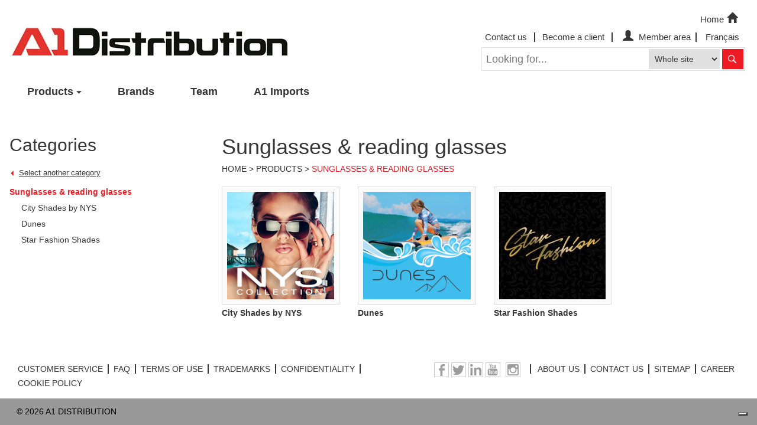

--- FILE ---
content_type: text/html; charset=utf-8
request_url: https://www.a1distribution.ca/en/Catalog?attid=U%E2%80%A0h%C2%A4%24%7D%5Eo%C2%BE9
body_size: 24862
content:


<!DOCTYPE html>
<html lang="en-US">

<head>
    <meta charset="utf-8" />
<meta name="viewport" content="width=device-width, initial-scale=1.0">
<meta http-equiv="X-UA-Compatible" content="IE=Edge" />



        <title>Sunglasses &amp; reading glasses - A1 Distribution</title>


<link href="/Content/styles?v=QN-7BSQFmIt6_HLJeee5cSl2YBJPrn-5sjQsEaoKb9o1" rel="stylesheet"/>





    
    
    <link href="/Content/styles/Catalog?v=rWOo7_Pmrf9-2X-zCYp5JU4EpJOcAKKhnFOdkBVq8qY1" rel="stylesheet"/>




    <script type="text/javascript">
    (function(c,l,a,r,i,t,y){
        c[a]=c[a]||function(){(c[a].q=c[a].q||[]).push(arguments)};
        t=l.createElement(r);t.async=1;t.src="https://www.clarity.ms/tag/"+i;
        y=l.getElementsByTagName(r)[0];y.parentNode.insertBefore(t,y);
    })(window, document, "clarity", "script", "8v09kaaqjr");
</script>

<script type="text/javascript">
  var _iub = _iub || [];

  _iub.csConfiguration = {
    askConsentAtCookiePolicyUpdate: true,
    floatingPreferencesButtonDisplay: "bottom-right",
    lang: "fr",
    perPurposeConsent: true,
    siteId: 3321219,
    cookiePolicyId: 69962322,

    banner: {
      acceptButtonCaptionColor: "#FFFFFF",
      acceptButtonColor: "#0073CE",
      acceptButtonDisplay: true,

      backgroundColor: "#FFFFFF",
      brandBackgroundColor: "#FFFFFF",
      brandTextColor: "#000000",

      closeButtonDisplay: false,

      customizeButtonCaptionColor: "#4D4D4D",
      customizeButtonColor: "#DADADA",
      customizeButtonDisplay: true,

      explicitWithdrawal: true,
      listPurposes: true,

      logo: "[data-uri]",
      
      position: "float-bottom-center",
      prependOnBody: true,

      rejectButtonCaptionColor: "#FFFFFF",
      rejectButtonColor: "#0073CE",
      rejectButtonDisplay: true,

      slideDown: false,
      textColor: "#000000"
    }
  };
</script>

<script
  type="text/javascript"
  src="https://cs.iubenda.com/autoblocking/3321219.js">
</script>

<script
  type="text/javascript"
  src="//cdn.iubenda.com/cs/iubenda_cs.js"
  charset="UTF-8"
  async>
</script>

    <style>
.home-components .component-page {
padding-left:20px !important;
    padding: 0;
    background-color: #FFF !important;
}
</style>
</head>
<body>

    <!--[if lt IE 9]>
        <div class="container-fluid text-danger text-center bg-danger">
            <p class="browsehappy">It appears you are using a <strong>outdated version of Internet Explorer</strong>. This may cause some features not to work correctly. If you have the option, please <a href="http://browsehappy.com/">upgrade your browser</a> to improve your browsing experience.</p>
        </div>
    <![endif]-->







<header class="sm">
    <div class="toprow">
        <div class="brand">
            <a class="logo" href="/en">
                <img src="/Content/img/layout/A1Distribution_300.jpg" class="img-responsive" alt="Home" />
                <img class="hidden" src="/Content/img/layout/logo-inverse.png" alt="Home" />
            </a>
        </div>
        <div class="topnav">
            <nav class="secondary">
                <ul>
                    <li><a href="/en" class="header-custom-link">Home<span class="glyphicon glyphicon-home header-custom-link-icon"></span></a></li>
                </ul>
            </nav>
            <nav class="secondary">
                <ul>
                        <li class="" >
        <a href="/en/Page/Contact" class="header-custom-link">Contact us</a><span class="span-right-fence">&nbsp;</span>
    </li>
    <li class="" >
        <a href="/en/Contact/formcontact" class="header-custom-link">Become a client</a><span class="span-right-fence">&nbsp;</span>
    </li>

                    <li>
                        <div class="login-menu dropdown">
                                <a href="/en/Account/Login" class="header-custom-link">
                                    <span class="glyphicon glyphicon-user header-custom-link-icon"></span>
                                    Member area
                                </a>
                                <span class="span-right-fence"></span>
                        </div>
                    </li>
                    <li><a class="change-language" href="/en/Base/ChangeLanguage">Fran&#231;ais</a></li>
                </ul>
            </nav>
                <div class="user-bar">
                    <div class="searchbox">
<form action="/en/Catalog/Search" class="form-inline" method="get">    <input type="text" class="searchbox-input" name="q" placeholder="Looking for..." />
<select class="hidden-sm hidden-xs" id="cat" name="cat"><option value="">Whole site</option>
<option value="U†h¤$}`…±k">Air Freshners</option>
<option value="U{6×«¦r9u3">Animal Accessories</option>
<option value="U†h¤$}!c€•">Baby accessories &amp; toys</option>
<option value="U†h¤$}@p±e">Balloons &amp; Party Accessories</option>
<option value="U†h¤$}@÷¢$">Car accessories</option>
<option value="U†h¤$}@}†o">Cellular &amp; electronic accessories</option>
<option value="U†h¤$}^uk©">Christmas Decorations &amp; Accessories</option>
<option value="U†h¤$}^z¸µ">Cups &amp; accessories for the home</option>
<option value="U™¯zµ}r{«j">Energy &amp; Nutrition</option>
<option value="U†h¤$}^fiy">Flashlights &amp; lanterns</option>
<option value="U†h¤$}^¶i°">Gloves &amp; working accessories</option>
<option value="U†h¤$}@´«f">Lighters and smoking accessories</option>
<option value="U1r¶€@™u©n">Personal Protection Equipment &amp; Sanitizers</option>
<option value="U†h¤$}@w37">Socks, slippers, scarves &amp; fashion accessories</option>
<option value="U†h¤$}/u´@">Summer accessories</option>
<option value="U†h¤$}^o¾9">Sunglasses &amp; reading glasses</option>
<option value="U†h¤$}^¿g§">Toys, plush and children accessories</option>
<option value="U†h¤$}^‡¿…">Watches &amp; Sccessories</option>
<option value="U†h¤$}!iv°">Winter articles &amp; accessories</option>
</select>    <button class="btn btn-search">
        <span class="icon-search"></span>
        <span class="text-hide">Search</span>
    </button>
</form></div>
                </div>
        </div>
    </div>
    <div class="mainrow mainrow-inverse">
        <nav class="main">
                <ul>                <li class="dropdown menu-columns-3 active" >
                    <a href="/en/Catalog" class="product-menu-link" data-toggle="dropdown">Products</a>
                    
<ul class="dropdown-menu product-menu">
            <li class=""><a href="/en/Catalog?attid=U%E2%80%A0h%C2%A4%24%7D%60%E2%80%A6%C2%B1k">Air Freshners</a></li>
            <li class=""><a href="/en/Catalog?attid=U%7B6%C3%97%C2%AB%C2%A6r9u3">Animal Accessories</a></li>
            <li class=""><a href="/en/Catalog?attid=U%E2%80%A0h%C2%A4%24%7D%21c%E2%82%AC%E2%80%A2">Baby accessories &amp; toys</a></li>
            <li class=""><a href="/en/Catalog?attid=U%E2%80%A0h%C2%A4%24%7D%40p%C2%B1e">Balloons &amp; Party Accessories</a></li>
            <li class=""><a href="/en/Catalog?attid=U%E2%80%A0h%C2%A4%24%7D%40%C3%B7%C2%A2%24">Car accessories</a></li>
            <li class=""><a href="/en/Catalog?attid=U%E2%80%A0h%C2%A4%24%7D%40%7D%E2%80%A0o">Cellular &amp; electronic accessories</a></li>
            <li class=""><a href="/en/Catalog?attid=U%E2%80%A0h%C2%A4%24%7D%5Euk%C2%A9">Christmas Decorations &amp; Accessories</a></li>
            <li class=""><a href="/en/Catalog?attid=U%E2%80%A0h%C2%A4%24%7D%5Ez%C2%B8%C2%B5">Cups &amp; accessories for the home</a></li>
            <li class=""><a href="/en/Catalog?attid=U%E2%84%A2%C2%AFz%C2%B5%7Dr%7B%C2%ABj">Energy &amp; Nutrition</a></li>
            <li class=""><a href="/en/Catalog?attid=U%E2%80%A0h%C2%A4%24%7D%5Efiy">Flashlights &amp; lanterns</a></li>
            <li class=""><a href="/en/Catalog?attid=U%E2%80%A0h%C2%A4%24%7D%5E%C2%B6i%C2%B0">Gloves &amp; working accessories</a></li>
            <li class=""><a href="/en/Catalog/Index/slicklighters">Lighters and smoking accessories</a></li>
            <li class=""><a href="/en/Catalog?attid=U1r%C2%B6%E2%82%AC%40%E2%84%A2u%C2%A9n">Personal Protection Equipment &amp; Sanitizers</a></li>
            <li class=""><a href="/en/Catalog?attid=U%E2%80%A0h%C2%A4%24%7D%40w37">Socks, slippers, scarves &amp; fashion accessories</a></li>
            <li class=""><a href="/en/Catalog?attid=U%E2%80%A0h%C2%A4%24%7D%2Fu%C2%B4%40">Summer accessories</a></li>
            <li class=""><a href="/en/Catalog?attid=U%E2%80%A0h%C2%A4%24%7D%5Eo%C2%BE9">Sunglasses &amp; reading glasses</a></li>
            <li class=""><a href="/en/Catalog?attid=U%E2%80%A0h%C2%A4%24%7D%5E%C2%BFg%C2%A7">Toys, plush and children accessories</a></li>
            <li class=""><a href="/en/Catalog?attid=U%E2%80%A0h%C2%A4%24%7D%5E%E2%80%A1%C2%BF%E2%80%A6">Watches &amp; Sccessories</a></li>
            <li class=""><a href="/en/Catalog?attid=U%E2%80%A0h%C2%A4%24%7D%21iv%C2%B0">Winter articles &amp; accessories</a></li>
</ul>
                </li>
    <li class="menu-columns-3" >
        <a href="/en/Page/Our-Brands" class="">Brands</a><span class="">&nbsp;</span>
    </li>
    <li class="" >
        <a href="/en/Page/Team" class="">Team</a><span class="">&nbsp;</span>
    </li>
    <li class="" >
        <a href="https://www.a1imports.ca/" class="">A1 Imports</a><span class="">&nbsp;</span>
    </li>
</ul>
        </nav>
    </div>
</header>

<header class="xs">
    <div class="navbar navbar-static-top">
        <button class="btn btn-primary btn-menu-xs collapsed" data-toggle="collapse" data-target="#menu-xs">
            <span class="icon-menu-hamburger"></span>
            <span class="hidden">Menu</span>
        </button>

        <a class="logo" href="/en">
            <img src="/Content/img/layout/A1Distribution_300.jpg" alt="Home" />
        </a>

        <nav id="menu-xs" class="navbar-collapse collapse">
                <div class="searchbox">
<form action="/en/Catalog/Search" class="form-inline" method="get">    <input type="text" class="searchbox-input" name="q" placeholder="Looking for..." />
<select class="hidden-sm hidden-xs" id="cat" name="cat"><option value="">Whole site</option>
<option value="U†h¤$}`…±k">Air Freshners</option>
<option value="U{6×«¦r9u3">Animal Accessories</option>
<option value="U†h¤$}!c€•">Baby accessories &amp; toys</option>
<option value="U†h¤$}@p±e">Balloons &amp; Party Accessories</option>
<option value="U†h¤$}@÷¢$">Car accessories</option>
<option value="U†h¤$}@}†o">Cellular &amp; electronic accessories</option>
<option value="U†h¤$}^uk©">Christmas Decorations &amp; Accessories</option>
<option value="U†h¤$}^z¸µ">Cups &amp; accessories for the home</option>
<option value="U™¯zµ}r{«j">Energy &amp; Nutrition</option>
<option value="U†h¤$}^fiy">Flashlights &amp; lanterns</option>
<option value="U†h¤$}^¶i°">Gloves &amp; working accessories</option>
<option value="U†h¤$}@´«f">Lighters and smoking accessories</option>
<option value="U1r¶€@™u©n">Personal Protection Equipment &amp; Sanitizers</option>
<option value="U†h¤$}@w37">Socks, slippers, scarves &amp; fashion accessories</option>
<option value="U†h¤$}/u´@">Summer accessories</option>
<option value="U†h¤$}^o¾9">Sunglasses &amp; reading glasses</option>
<option value="U†h¤$}^¿g§">Toys, plush and children accessories</option>
<option value="U†h¤$}^‡¿…">Watches &amp; Sccessories</option>
<option value="U†h¤$}!iv°">Winter articles &amp; accessories</option>
</select>    <button class="btn btn-search">
        <span class="icon-search"></span>
        <span class="text-hide">Search</span>
    </button>
</form></div>
            <ul class="nav navbar-nav">
                <li class="login-menu dropdown">
                        <a href="/en/Account/Login">
                            <span class="glyphicon glyphicon-user header-custom-link-icon"></span>
                            Member area
                        </a>
                </li>

                                <li class="dropdown menu-columns-3 active" >
                    <a href="/en/Catalog" class="product-menu-link" data-toggle="dropdown">Products</a>
                    
<ul class="dropdown-menu product-menu">
            <li class=""><a href="/en/Catalog?attid=U%E2%80%A0h%C2%A4%24%7D%60%E2%80%A6%C2%B1k">Air Freshners</a></li>
            <li class=""><a href="/en/Catalog?attid=U%7B6%C3%97%C2%AB%C2%A6r9u3">Animal Accessories</a></li>
            <li class=""><a href="/en/Catalog?attid=U%E2%80%A0h%C2%A4%24%7D%21c%E2%82%AC%E2%80%A2">Baby accessories &amp; toys</a></li>
            <li class=""><a href="/en/Catalog?attid=U%E2%80%A0h%C2%A4%24%7D%40p%C2%B1e">Balloons &amp; Party Accessories</a></li>
            <li class=""><a href="/en/Catalog?attid=U%E2%80%A0h%C2%A4%24%7D%40%C3%B7%C2%A2%24">Car accessories</a></li>
            <li class=""><a href="/en/Catalog?attid=U%E2%80%A0h%C2%A4%24%7D%40%7D%E2%80%A0o">Cellular &amp; electronic accessories</a></li>
            <li class=""><a href="/en/Catalog?attid=U%E2%80%A0h%C2%A4%24%7D%5Euk%C2%A9">Christmas Decorations &amp; Accessories</a></li>
            <li class=""><a href="/en/Catalog?attid=U%E2%80%A0h%C2%A4%24%7D%5Ez%C2%B8%C2%B5">Cups &amp; accessories for the home</a></li>
            <li class=""><a href="/en/Catalog?attid=U%E2%84%A2%C2%AFz%C2%B5%7Dr%7B%C2%ABj">Energy &amp; Nutrition</a></li>
            <li class=""><a href="/en/Catalog?attid=U%E2%80%A0h%C2%A4%24%7D%5Efiy">Flashlights &amp; lanterns</a></li>
            <li class=""><a href="/en/Catalog?attid=U%E2%80%A0h%C2%A4%24%7D%5E%C2%B6i%C2%B0">Gloves &amp; working accessories</a></li>
            <li class=""><a href="/en/Catalog/Index/slicklighters">Lighters and smoking accessories</a></li>
            <li class=""><a href="/en/Catalog?attid=U1r%C2%B6%E2%82%AC%40%E2%84%A2u%C2%A9n">Personal Protection Equipment &amp; Sanitizers</a></li>
            <li class=""><a href="/en/Catalog?attid=U%E2%80%A0h%C2%A4%24%7D%40w37">Socks, slippers, scarves &amp; fashion accessories</a></li>
            <li class=""><a href="/en/Catalog?attid=U%E2%80%A0h%C2%A4%24%7D%2Fu%C2%B4%40">Summer accessories</a></li>
            <li class=""><a href="/en/Catalog?attid=U%E2%80%A0h%C2%A4%24%7D%5Eo%C2%BE9">Sunglasses &amp; reading glasses</a></li>
            <li class=""><a href="/en/Catalog?attid=U%E2%80%A0h%C2%A4%24%7D%5E%C2%BFg%C2%A7">Toys, plush and children accessories</a></li>
            <li class=""><a href="/en/Catalog?attid=U%E2%80%A0h%C2%A4%24%7D%5E%E2%80%A1%C2%BF%E2%80%A6">Watches &amp; Sccessories</a></li>
            <li class=""><a href="/en/Catalog?attid=U%E2%80%A0h%C2%A4%24%7D%21iv%C2%B0">Winter articles &amp; accessories</a></li>
</ul>
                </li>
    <li class="menu-columns-3" >
        <a href="/en/Page/Our-Brands" class="">Brands</a><span class="">&nbsp;</span>
    </li>
    <li class="" >
        <a href="/en/Page/Team" class="">Team</a><span class="">&nbsp;</span>
    </li>
    <li class="" >
        <a href="https://www.a1imports.ca/" class="">A1 Imports</a><span class="">&nbsp;</span>
    </li>

                    <li class="" >
        <a href="/en/Page/Contact" class="header-custom-link">Contact us</a><span class="span-right-fence">&nbsp;</span>
    </li>
    <li class="" >
        <a href="/en/Contact/formcontact" class="header-custom-link">Become a client</a><span class="span-right-fence">&nbsp;</span>
    </li>

            </ul>
            <div class="row">
                <div class="col-xs-6">
                    <a class="btn btn-block btn-default" href="/en/Base/ChangeLanguage">Fran&#231;ais</a>
                </div>
            </div>
            <div class="social-links">
    <span class="line-xs">
            <a href="https://www.facebook.com/A1Imports/" class="btn btn-default" >
                <span class="social-link social-link-facebook">
                    <span class="hidden">Facebook</span>
                </span>
            </a>
            <a href="https://twitter.com/DistributionA1" class="btn btn-default" >
                <span class="social-link social-link-twitter">
                    <span class="hidden">Twitter</span>
                </span>
            </a>
            <a href="https://www.linkedin.com/company/a1-imports-distribution/about/" class="btn btn-default" >
                <span class="social-link social-link-linkedin">
                    <span class="hidden">LinkedIn</span>
                </span>
            </a>
            <a href="https://www.youtube.com/channel/UCyvLIQiihSc0W7CPr2s4spg" class="btn btn-default" >
                <span class="social-link social-link-youtube">
                    <span class="hidden">YouTube</span>
                </span>
            </a>
    </span>
    <span class="line-xs">
            <a href="https://www.instagram.com/a1importsdistribution/" class="btn btn-default" >
                <span class="social-link social-link-instagram">
                    <span class="hidden">Instagram</span>
                </span>
            </a>
    </span>
</div>
        </nav>
    </div>
</header>




    
    


    <div class="body-fluid">
        <div class="container-fluid body-content">

            



<div class="row">

    <div class="column-menu col-sm-3">




<h2 id="menutop">Categories</h2>

<nav class="catalog-nav-multi">
        <div class="pushmenu-holder clearfix pushed">
            <div class="pushmenu-column">
                <ul class="first-level">
                        <li class="">
                                <a href="#collapse-1191415044" data-toggle="collapse"><span>Air Freshners</span></a>
                        </li>
                        <li class="">
                                <a href="/en/Catalog?attid=U%7B6%C3%97%C2%AB%C2%A6r9u3" class=""><span>Animal Accessories</span></a>
                        </li>
                        <li class="">
                                <a href="#collapse-403264027" data-toggle="collapse"><span>Baby accessories &amp; toys</span></a>
                        </li>
                        <li class="">
                                <a href="#collapse-1622943207" data-toggle="collapse"><span>Balloons &amp; Party Accessories</span></a>
                        </li>
                        <li class="">
                                <a href="#collapse--787963146" data-toggle="collapse"><span>Car accessories</span></a>
                        </li>
                        <li class="">
                                <a href="#collapse--409289936" data-toggle="collapse"><span>Cellular &amp; electronic accessories</span></a>
                        </li>
                        <li class="">
                                <a href="#collapse--1403542409" data-toggle="collapse"><span>Christmas Decorations &amp; Accessories</span></a>
                        </li>
                        <li class="">
                                <a href="#collapse--1231007025" data-toggle="collapse"><span>Cups &amp; accessories for the home</span></a>
                        </li>
                        <li class="">
                                <a href="#collapse--426709976" data-toggle="collapse"><span>Energy &amp; Nutrition</span></a>
                        </li>
                        <li class="">
                                <a href="#collapse-509782330" data-toggle="collapse"><span>Flashlights &amp; lanterns</span></a>
                        </li>
                        <li class="">
                                <a href="#collapse-85989547" data-toggle="collapse"><span>Gloves &amp; working accessories</span></a>
                        </li>
                        <li class="">
                                <a href="#collapse--419029096" data-toggle="collapse"><span>Lighters and smoking accessories</span></a>
                        </li>
                        <li class="">
                                <a href="#collapse-1389137541" data-toggle="collapse"><span>Personal Protection Equipment &amp; Sanitizers</span></a>
                        </li>
                        <li class="">
                                <a href="#collapse-381391695" data-toggle="collapse"><span>Socks, slippers, scarves &amp; fashion accessories</span></a>
                        </li>
                        <li class="">
                                <a href="#collapse--910578157" data-toggle="collapse"><span>Summer accessories</span></a>
                        </li>
                        <li class="">
                                <a href="#collapse--1196100326" data-toggle="collapse"><span>Sunglasses &amp; reading glasses</span></a>
                        </li>
                        <li class="">
                                <a href="#collapse-388564001" data-toggle="collapse"><span>Toys, plush and children accessories</span></a>
                        </li>
                        <li class="">
                                <a href="#collapse-639026204" data-toggle="collapse"><span>Watches &amp; Sccessories</span></a>
                        </li>
                        <li class="">
                                <a href="#collapse--944357585" data-toggle="collapse"><span>Winter articles &amp; accessories</span></a>
                        </li>
                </ul>
            </div>



            <div class="pushmenu-column">
                <div class="second-levels">
                        <ul data-pushmenu="in" class="collapse " id="collapse-1191415044">
                            <li class="backLink">
                                <a href="#collapse-1191415044" data-toggle="collapse" data-pushmenu="out">Select another category</a>
                            </li>

                            <li class="title">
                                <a>Air Freshners</a>
                            </li>

                            <li>
                                <ul>
                                            <li class="">
                <a href="/en/Catalog?attid=U%E2%80%A0h%C2%A4%24%7D%60%E2%80%A2u0" class=""><span>Little Trees</span></a>
        </li>
        <li class="">
                <a href="/en/Catalog?attid=U%C2%AE%C2%A6%C2%AC%60%7B%C2%AB%C2%A9%60." class=""><span>Mirror Critters</span></a>
        </li>

                                </ul>
                            </li>

                        </ul>
                        <ul data-pushmenu="in" class="collapse " id="collapse-403264027">
                            <li class="backLink">
                                <a href="#collapse-403264027" data-toggle="collapse" data-pushmenu="out">Select another category</a>
                            </li>

                            <li class="title">
                                <a>Baby accessories &amp; toys</a>
                            </li>

                            <li>
                                <ul>
                                            <li class="">
                <a href="/en/Catalog?attid=U%E2%80%A0h%C2%A4%24%7D%2Fnt%C2%AE" class=""><span>BBDoo</span></a>
        </li>

                                </ul>
                            </li>

                        </ul>
                        <ul data-pushmenu="in" class="collapse " id="collapse-1622943207">
                            <li class="backLink">
                                <a href="#collapse-1622943207" data-toggle="collapse" data-pushmenu="out">Select another category</a>
                            </li>

                            <li class="title">
                                <a>Balloons &amp; Party Accessories</a>
                            </li>

                            <li>
                                <ul>
                                            <li class="">
                <a href="/en/Catalog?attid=U%E2%80%A0h%C2%A4%24%7D%40r4m" class=""><span>Funtime</span></a>
        </li>
        <li class="">
                <a href="/en/Catalog?attid=U%E2%80%A0h%C2%A4%24%7D%40t4%C2%AF" class=""><span>Rainbow Moments</span></a>
        </li>
        <li class="">
                <a href="/en/Catalog?attid=Uvvs%C2%B8%C2%B6nt%E2%80%A6%C2%A5" class=""><span>Star Fashion</span></a>
        </li>

                                </ul>
                            </li>

                        </ul>
                        <ul data-pushmenu="in" class="collapse " id="collapse--787963146">
                            <li class="backLink">
                                <a href="#collapse--787963146" data-toggle="collapse" data-pushmenu="out">Select another category</a>
                            </li>

                            <li class="title">
                                <a>Car accessories</a>
                            </li>

                            <li>
                                <ul>
                                            <li class="">
                <a href="/en/Catalog/Index/aromysa" class=""><span>Aromysa</span></a>
        </li>
        <li class="">
                <a href="/en/Catalog?attid=U%E2%80%A0h%C2%A4%24%7D%406if" class=""><span>Little Trees</span></a>
        </li>
        <li class="">
                <a href="/en/Catalog?attid=U%C2%A1%C2%BD%7B%E2%80%B0ulmy%C2%BD" class=""><span>Mirror Critters</span></a>
        </li>
        <li class="">
                <a href="/en/Catalog?attid=U%2Fl%E2%84%A25%C2%ACe%E2%80%A6%C2%A1%C2%B8" class=""><span>Proflex</span></a>
        </li>
        <li class="">
                <a href="/en/Catalog?attid=Uq0%C2%A99zf8kl" class=""><span>Tic Tag</span></a>
        </li>

                                </ul>
                            </li>

                        </ul>
                        <ul data-pushmenu="in" class="collapse " id="collapse--409289936">
                            <li class="backLink">
                                <a href="#collapse--409289936" data-toggle="collapse" data-pushmenu="out">Select another category</a>
                            </li>

                            <li class="title">
                                <a>Cellular &amp; electronic accessories</a>
                            </li>

                            <li>
                                <ul>
                                            <li class="">
                <a href="/en/Catalog?attid=U%E2%80%A0h%C2%A4%24%7D%40%E2%80%A67f" class=""><span>2 Connect</span></a>
        </li>
        <li class="">
                <a href="/en/Catalog?attid=U%E2%80%A0h%C2%A4%24%7D%40%C2%A27%E2%80%A1" class=""><span>Nanotech Armor</span></a>
        </li>

                                </ul>
                            </li>

                        </ul>
                        <ul data-pushmenu="in" class="collapse " id="collapse--1403542409">
                            <li class="backLink">
                                <a href="#collapse--1403542409" data-toggle="collapse" data-pushmenu="out">Select another category</a>
                            </li>

                            <li class="title">
                                <a>Christmas Decorations &amp; Accessories</a>
                            </li>

                            <li>
                                <ul>
                                            <li class="">
                <a href="/en/Catalog?attid=U%E2%80%A0h%C2%A4%24%7D%5Ew%C2%B07" class=""><span>XMass Deco</span></a>
        </li>

                                </ul>
                            </li>

                        </ul>
                        <ul data-pushmenu="in" class="collapse " id="collapse--1231007025">
                            <li class="backLink">
                                <a href="#collapse--1231007025" data-toggle="collapse" data-pushmenu="out">Select another category</a>
                            </li>

                            <li class="title">
                                <a>Cups &amp; accessories for the home</a>
                            </li>

                            <li>
                                <ul>
                                            <li class="">
                <a href="/en/Catalog?attid=U%E2%80%A0h%C2%A4%24%7D%60%7B6e" class=""><span>Bamboo Panda Mugs</span></a>
        </li>
        <li class="">
                <a href="/en/Catalog?attid=U%C2%A7%2F.k%24%C2%B5%E2%82%AC0%C2%A1" class=""><span>Bin Lock</span></a>
        </li>
        <li class="">
                <a href="/en/Catalog?attid=U%E2%80%A0h%C2%A4%24%7D%60%2F%C2%A7%C2%BF" class=""><span>Distinction</span></a>
        </li>
        <li class="">
                <a href="/en/Catalog?attid=U%7De%C2%A3%C2%AB%C2%BF%C2%A15e%24" class=""><span>Grand Fusion</span></a>
        </li>
        <li class="">
                <a href="/en/Catalog?attid=Ua%24%C2%A9%C2%BCvi%E2%80%A0%C2%ABu" class=""><span>Jokari</span></a>
        </li>
        <li class="">
                <a href="/en/Catalog?attid=U%E2%80%A1%E2%80%A2a%E2%80%B0%C3%97%C2%A2fd2" class=""><span>My footprint</span></a>
        </li>

                                </ul>
                            </li>

                        </ul>
                        <ul data-pushmenu="in" class="collapse " id="collapse--426709976">
                            <li class="backLink">
                                <a href="#collapse--426709976" data-toggle="collapse" data-pushmenu="out">Select another category</a>
                            </li>

                            <li class="title">
                                <a>Energy &amp; Nutrition</a>
                            </li>

                            <li>
                                <ul>
                                            <li class="">
                <a href="/en/Catalog?attid=U4%C2%BC%E2%80%A6n%5E8q%24n" class=""><span>Guru</span></a>
        </li>
        <li class="">
                <a href="/en/Catalog?attid=U%E2%84%A2%C2%AFz%C2%B5%7Dr%E2%82%AC%C2%A4%21" class=""><span>Krono</span></a>
        </li>

                                </ul>
                            </li>

                        </ul>
                        <ul data-pushmenu="in" class="collapse " id="collapse-509782330">
                            <li class="backLink">
                                <a href="#collapse-509782330" data-toggle="collapse" data-pushmenu="out">Select another category</a>
                            </li>

                            <li class="title">
                                <a>Flashlights &amp; lanterns</a>
                            </li>

                            <li>
                                <ul>
                                            <li class="">
                <a href="/en/Catalog?attid=U%E2%80%A0h%C2%A4%24%7D%5Ei-t" class=""><span>Buzzlight</span></a>
        </li>
        <li class="">
                <a href="/en/Catalog?attid=U%C2%A5w%C2%B5%40%C2%BF%C2%A4%C2%B4%E2%80%A0%E2%84%A2" class=""><span>Distinction</span></a>
        </li>
        <li class="">
                <a href="/en/Catalog?attid=U%E2%80%A1%C2%AEd%24j%7Dc65" class=""><span>Zoom-It</span></a>
        </li>

                                </ul>
                            </li>

                        </ul>
                        <ul data-pushmenu="in" class="collapse " id="collapse-85989547">
                            <li class="backLink">
                                <a href="#collapse-85989547" data-toggle="collapse" data-pushmenu="out">Select another category</a>
                            </li>

                            <li class="title">
                                <a>Gloves &amp; working accessories</a>
                            </li>

                            <li>
                                <ul>
                                            <li class="">
                <a href="/en/Catalog?attid=U%C2%A5w%C2%B5%40%C2%BF%C2%A6b%7B%C2%B6" class=""><span>Grabber Warmers</span></a>
        </li>
        <li class="">
                <a href="/en/Catalog?attid=U%E2%80%A0h%C2%A4%24%7D%5E%C2%BD%E2%80%A0%E2%80%B0" class=""><span>Hercules</span></a>
        </li>
        <li class="">
                <a href="/en/Catalog?attid=U%C2%A5w%C2%B5%40%C2%BF%C2%A6w%E2%80%B0r" class=""><span>HotHands</span></a>
        </li>
        <li class="">
                <a href="/en/Catalog?attid=U%C2%A5w%C2%B5%40%C2%BF%C2%A7%24%C2%B16" class=""><span>Life-Sports Gear</span></a>
        </li>
        <li class="">
                <a href="/en/Catalog?attid=Ur%C2%BEo%C2%A9.cp7x" class=""><span>Rhino</span></a>
        </li>

                                </ul>
                            </li>

                        </ul>
                        <ul data-pushmenu="in" class="collapse " id="collapse--419029096">
                            <li class="backLink">
                                <a href="#collapse--419029096" data-toggle="collapse" data-pushmenu="out">Select another category</a>
                            </li>

                            <li class="title">
                                <a>Lighters and smoking accessories</a>
                            </li>

                            <li>
                                <ul>
                                            <li class="">
                <a href="/en/Catalog?attid=U%E2%80%A0h%C2%A4%24%7D%40%C2%BC%E2%84%A21" class=""><span>Ezygo</span></a>
        </li>
        <li class="">
                <a href="#collapse12" class="collapsed" data-toggle="collapse"><span>Slick</span></a>
                <ul class="collapse " id="collapse12">
                            <li class="">
                <a href="#collapse13" class="collapsed" data-toggle="collapse"><span>Accessories</span></a>
                <ul class="collapse " id="collapse13">
                            <li class="">
                <a href="/en/Catalog?attid=U%C2%A5w%C2%B5%40%C2%BF%7By%E2%80%A0%C2%A7" class=""><span>Ashtrays</span></a>
        </li>
        <li class="">
                <a href="/en/Catalog?attid=U%C2%A5w%C2%B5%40%C2%BF%7D-ay" class=""><span>Butane</span></a>
        </li>
        <li class="">
                <a href="/en/Catalog?attid=U%C2%A5w%C2%B5%40%C2%BF%7D%7B8z" class=""><span>Grinders</span></a>
        </li>

                </ul>
        </li>
        <li class="">
                <a href="#collapse14" class="collapsed" data-toggle="collapse"><span>Lighters</span></a>
                <ul class="collapse " id="collapse14">
                            <li class="">
                <a href="/en/Catalog?attid=U%C2%A5w%C2%B5%40%C2%BF%7B%E2%80%A6%E2%80%B0%7D" class=""><span>Deluxe</span></a>
        </li>
        <li class="">
                <a href="/en/Catalog?attid=U%C2%A5w%C2%B5%40%C2%BF%7B%E2%80%A15%C2%BD" class=""><span>Deluxe Slider</span></a>
        </li>
        <li class="">
                <a href="/en/Catalog?attid=U%C2%A5w%C2%B5%40%C2%BF%7B%C2%A7l%C2%A9" class=""><span>Displays</span></a>
        </li>
        <li class="">
                <a href="/en/Catalog?attid=U%C2%A5w%C2%B5%40%C2%BF%7B%E2%84%A29%E2%84%A2" class=""><span>Extrafuel</span></a>
        </li>
        <li class="">
                <a href="/en/Catalog?attid=U%C2%A5w%C2%B5%40%C2%BF%7B-9u" class=""><span>Mini</span></a>
        </li>
        <li class="">
                <a href="/en/Catalog?attid=U%C2%A5w%C2%B5%40%C2%BF%7B%C2%A2z%24" class=""><span>Windproof</span></a>
        </li>

                </ul>
        </li>

                </ul>
        </li>

                                </ul>
                            </li>

                        </ul>
                        <ul data-pushmenu="in" class="collapse " id="collapse-1389137541">
                            <li class="backLink">
                                <a href="#collapse-1389137541" data-toggle="collapse" data-pushmenu="out">Select another category</a>
                            </li>

                            <li class="title">
                                <a>Personal Protection Equipment &amp; Sanitizers</a>
                            </li>

                            <li>
                                <ul>
                                            <li class="">
                <a href="/en/Catalog?attid=Ua%C3%97%7B%E2%80%A6%C2%A8%21%E2%80%A0-5" class=""><span>Hand Sanitizer Dispenser</span></a>
        </li>
        <li class="">
                <a href="/en/Catalog?attid=Ua39%E2%80%A6%C2%A8%E2%82%AC%7D%7D1" class=""><span>Pumps</span></a>
        </li>

                                </ul>
                            </li>

                        </ul>
                        <ul data-pushmenu="in" class="collapse " id="collapse-381391695">
                            <li class="backLink">
                                <a href="#collapse-381391695" data-toggle="collapse" data-pushmenu="out">Select another category</a>
                            </li>

                            <li class="title">
                                <a>Socks, slippers, scarves &amp; fashion accessories</a>
                            </li>

                            <li>
                                <ul>
                                            <li class="">
                <a href="/en/Catalog?attid=U%E2%80%A0h%C2%A4%24%7D%5E%7B%E2%80%A6%C2%A8" class=""><span>Kicks</span></a>
        </li>
        <li class="">
                <a href="/en/Catalog?attid=U%E2%80%A0l%C3%B7%24%E2%80%B0oj%E2%80%B0%C2%BF" class=""><span>Star Fashion</span></a>
        </li>
        <li class="">
                <a href="/en/Catalog?attid=U%C2%BF9%7B%7D7%C2%AEn%7B%40" class=""><span>Star Fashion Brosses</span></a>
        </li>
        <li class="">
                <a href="/en/Catalog?attid=U%C2%BDql%7Br%C2%A9j%C2%A50" class=""><span>Star Fashion Sacs de plage</span></a>
        </li>
        <li class="">
                <a href="/en/Catalog?attid=U%5Ee%C2%A9a4gin%E2%80%A6" class=""><span>Sublime</span></a>
        </li>
        <li class="">
                <a href="/en/Catalog?attid=U%E2%80%A0h%C2%A4%24%7D%40y%C2%BD1" class=""><span>Vienna Fashion</span></a>
        </li>

                                </ul>
                            </li>

                        </ul>
                        <ul data-pushmenu="in" class="collapse " id="collapse--910578157">
                            <li class="backLink">
                                <a href="#collapse--910578157" data-toggle="collapse" data-pushmenu="out">Select another category</a>
                            </li>

                            <li class="title">
                                <a>Summer accessories</a>
                            </li>

                            <li>
                                <ul>
                                            <li class="">
                <a href="/en/Catalog?attid=U7%40h%C3%97%C2%A6m%C2%A9%C2%A5%C2%BE" class=""><span>Campstar</span></a>
        </li>
        <li class="">
                <a href="/en/Catalog?attid=U%C2%A5w%C2%B5%40%C2%BF%C2%A3-.e" class=""><span>Distinction</span></a>
        </li>
        <li class="">
                <a href="#collapse18" class="collapsed" data-toggle="collapse"><span>Dunes</span></a>
                <ul class="collapse " id="collapse18">
                            <li class="">
                <a href="#collapse19" class="collapsed" data-toggle="collapse"><span>Athleisure Shoes</span></a>
                <ul class="collapse " id="collapse19">
                            <li class="">
                <a href="/en/Catalog?attid=U%C3%B7%C2%B6m%E2%84%A2r0x%E2%80%A2%E2%80%A1" class=""><span>Adults</span></a>
        </li>
        <li class="">
                <a href="/en/Catalog?attid=U%C3%B7%C2%B6m%E2%84%A2r0%C2%B6r5" class=""><span>Kids</span></a>
        </li>

                </ul>
        </li>
        <li class="">
                <a href="/en/Catalog?attid=Uiq%C3%B7%C2%A8%C2%AF%C2%BDw%C2%BEk" class=""><span>Eyewear Retainers</span></a>
        </li>
        <li class="">
                <a href="#collapse20" class="collapsed" data-toggle="collapse"><span>Flip Flops</span></a>
                <ul class="collapse " id="collapse20">
                            <li class="">
                <a href="/en/Catalog?attid=Up7b%C2%B8%24t%40%E2%80%A67" class=""><span>Adultes</span></a>
        </li>
        <li class="">
                <a href="/en/Catalog?attid=Up7b%C2%B8%24t%24%C2%B4%C2%A6" class=""><span>Enfants</span></a>
        </li>

                </ul>
        </li>
        <li class="">
                <a href="/en/Catalog?attid=U%C3%B7%C2%B6m%E2%84%A2r0%24%E2%82%AC%C2%A2" class=""><span>Floating Eyewear Retainers</span></a>
        </li>
        <li class="">
                <a href="/en/Catalog?attid=Ug9%C3%97%C2%B6c%C2%A8%C3%97b." class=""><span>Floating Wristbands</span></a>
        </li>
        <li class="">
                <a href="/en/Catalog?attid=U8qtfp06%C3%B7%24" class=""><span>Serviettes de plages et Ponchos</span></a>
        </li>

                </ul>
        </li>
        <li class="">
                <a href="/en/Catalog?attid=U%C2%B6p%C2%A5%C2%A6%C2%A3%C2%BDx%C3%97%C2%B6" class=""><span>Funtime</span></a>
        </li>
        <li class="">
                <a href="/en/Catalog?attid=U%C2%A5w%C2%B5%40%C2%BF%C2%A395%C3%B7" class=""><span>Jack Attack</span></a>
        </li>
        <li class="">
                <a href="/en/Catalog?attid=U%E2%80%A0o%C2%BF%24%C2%A50e%C2%B6%C2%AC" class=""><span>Life-Sports Gear</span></a>
        </li>
        <li class="">
                <a href="/en/Catalog?attid=U%C2%A5w%C2%B5%40%C2%BF%C2%A3g%C2%B59" class=""><span>Nero Sport</span></a>
        </li>
        <li class="">
                <a href="#collapse21" class="collapsed" data-toggle="collapse"><span>NYS Collection</span></a>
                <ul class="collapse " id="collapse21">
                            <li class="">
                <a href="#collapse22" class="collapsed" data-toggle="collapse"><span>Sunglasses</span></a>
                <ul class="collapse " id="collapse22">
                            <li class="">
                <a href="/en/Catalog?attid=U%C2%A5w%C2%B5%40%C2%BF%C2%A1%C2%A7a%E2%80%A0" class=""><span>Men</span></a>
        </li>
        <li class="">
                <a href="/en/Catalog?attid=U%C2%A5w%C2%B5%40%C2%BF%C2%A1%C2%A8%C2%AC%2F" class=""><span>Sports unisex</span></a>
        </li>
        <li class="">
                <a href="/en/Catalog?attid=U%C2%A5w%C2%B5%40%C2%BF%C2%A1%C2%A6tj" class=""><span>Women</span></a>
        </li>

                </ul>
        </li>

                </ul>
        </li>
        <li class="">
                <a href="#collapse23" class="collapsed" data-toggle="collapse"><span>Prowl</span></a>
                <ul class="collapse " id="collapse23">
                            <li class="">
                <a href="/en/Catalog?attid=Ut%C2%A1p%C2%A9%C2%A4v%C2%B5%21%E2%80%A6" class=""><span>SLIPFIT</span></a>
        </li>

                </ul>
        </li>
        <li class="">
                <a href="#collapse24" class="collapsed" data-toggle="collapse"><span>Slick</span></a>
                <ul class="collapse " id="collapse24">
                            <li class="">
                <a href="#collapse25" class="collapsed" data-toggle="collapse"><span>Accessories</span></a>
                <ul class="collapse " id="collapse25">
                            <li class="">
                <a href="/en/Catalog?attid=U%C2%A5w%C2%B5%40%C2%BF%E2%82%AC4%C3%B7f" class=""><span>Ashtrays</span></a>
        </li>
        <li class="">
                <a href="/en/Catalog?attid=U%C2%A5w%C2%B5%40%C2%BF%E2%82%ACbkx" class=""><span>Butane</span></a>
        </li>
        <li class="">
                <a href="/en/Catalog?attid=U%C2%A5w%C2%B5%40%C2%BF%E2%82%AC6jb" class=""><span>Cigarettes cases</span></a>
        </li>
        <li class="">
                <a href="/en/Catalog?attid=U%C2%A5w%C2%B5%40%C2%BF%E2%82%AC9k%C2%B4" class=""><span>Grinders</span></a>
        </li>

                </ul>
        </li>
        <li class="">
                <a href="#collapse26" class="collapsed" data-toggle="collapse"><span>Lighters</span></a>
                <ul class="collapse " id="collapse26">
                            <li class="">
                <a href="/en/Catalog?attid=U%C2%A5w%C2%B5%40%C2%BF%E2%82%AC%C2%A8s%C2%AC" class=""><span>Deluxe</span></a>
        </li>
        <li class="">
                <a href="/en/Catalog?attid=U%C2%A5w%C2%B5%40%C2%BF%E2%82%AC%C2%AC%24h" class=""><span>Deluxe Slider</span></a>
        </li>
        <li class="">
                <a href="/en/Catalog?attid=U%C2%A5w%C2%B5%40%C2%BF%E2%82%AC%C3%97fp" class=""><span>Displays</span></a>
        </li>
        <li class="">
                <a href="/en/Catalog?attid=U%C2%A5w%C2%B5%40%C2%BF%E2%82%AC%C2%B1it" class=""><span>Extrafuel</span></a>
        </li>
        <li class="">
                <a href="/en/Catalog?attid=U%C2%A5w%C2%B5%40%C2%BF%E2%82%AC%C2%AF%C2%A3%C2%A7" class=""><span>Mini</span></a>
        </li>
        <li class="">
                <a href="/en/Catalog?attid=U%C2%A5w%C2%B5%40%C2%BF%E2%82%AC%C2%B8%E2%80%A1%C2%BE" class=""><span>Windproof</span></a>
        </li>

                </ul>
        </li>

                </ul>
        </li>
        <li class="">
                <a href="/en/Catalog?attid=U%C2%BDql%7Br%C2%A9f%E2%82%AC%C2%A3" class=""><span>Star Fashion Beach Bags</span></a>
        </li>
        <li class="">
                <a href="/en/Catalog?attid=U%C2%A8h7%C2%BEog%C2%A4%E2%80%A0%E2%80%A1" class=""><span>Star Fashion Beach Towels &amp; Ponchos</span></a>
        </li>
        <li class="">
                <a href="#collapse27" class="collapsed" data-toggle="collapse"><span>Star Fashion Shades</span></a>
                <ul class="collapse " id="collapse27">
                            <li class="">
                <a href="#collapse28" class="collapsed" data-toggle="collapse"><span>Sunglasses</span></a>
                <ul class="collapse " id="collapse28">
                            <li class="">
                <a href="/en/Catalog?attid=U%C2%A5w%C2%B5%40%C2%BF%C2%A1hov" class=""><span>Children</span></a>
        </li>
        <li class="">
                <a href="/en/Catalog?attid=U%C2%A5w%C2%B5%40%C2%BF%C2%A1j%C2%BCv" class=""><span>Men</span></a>
        </li>
        <li class="">
                <a href="/en/Catalog?attid=U%C2%A5w%C2%B5%40%C2%BF%C2%A1lk%C2%A6" class=""><span>Sports unisex</span></a>
        </li>
        <li class="">
                <a href="/en/Catalog?attid=U%C2%A5w%C2%B5%40%C2%BF%C2%A1ih%24" class=""><span>Women</span></a>
        </li>

                </ul>
        </li>

                </ul>
        </li>
        <li class="">
                <a href="/en/Catalog?attid=U%C2%A5w%C2%B5%40%C2%BF-6%C2%B1o" class=""><span>Star Fashion Umbrella</span></a>
        </li>
        <li class="">
                <a href="/en/Catalog?attid=U%5E2y%C2%A4%E2%84%A23%E2%80%B0%C2%A4%C2%A5" class=""><span>Sting Bee Gone</span></a>
        </li>
        <li class="">
                <a href="#collapse29" class="collapsed" data-toggle="collapse"><span>Vienna Fashion</span></a>
                <ul class="collapse " id="collapse29">
                            <li class="">
                <a href="/en/Catalog?attid=Uvvs%C2%B8%C2%A6mt%C2%B6%7D" class=""><span>Summer Clothing &amp; Accessories</span></a>
        </li>

                </ul>
        </li>
        <li class="">
                <a href="/en/Catalog?attid=U%C2%A5w%C2%B5%40%C2%BF%C2%A3%C2%B8e%C2%A2" class=""><span>Waverunner</span></a>
        </li>

                                </ul>
                            </li>

                        </ul>
                        <ul data-pushmenu="in" class="collapse in" id="collapse--1196100326">
                            <li class="backLink">
                                <a href="#collapse--1196100326" data-toggle="collapse" data-pushmenu="out">Select another category</a>
                            </li>

                            <li class="title">
                                <a>Sunglasses &amp; reading glasses</a>
                            </li>

                            <li>
                                <ul>
                                            <li class="">
                <a href="#collapse31" class="collapsed" data-toggle="collapse"><span>City Shades by NYS</span></a>
                <ul class="collapse " id="collapse31">
                            <li class="">
                <a href="/en/Catalog?attid=U%C2%A3q8%40%24m%C2%A1%C2%BF%C2%A1" class=""><span>Displays &amp; accessories</span></a>
        </li>
        <li class="">
                <a href="#collapse32" class="collapsed" data-toggle="collapse"><span>Readers</span></a>
                <ul class="collapse " id="collapse32">
                            <li class="">
                <a href="/en/Catalog?attid=U%C2%A3q8%40%24m%C2%BF%C2%AF%E2%80%B0" class=""><span>Men</span></a>
        </li>
        <li class="">
                <a href="/en/Catalog?attid=U%C2%A3q8%40%24m%C2%BDc%C2%B1" class=""><span>Women</span></a>
        </li>

                </ul>
        </li>
        <li class="">
                <a href="#collapse33" class="collapsed" data-toggle="collapse"><span>Sunglasses</span></a>
                <ul class="collapse " id="collapse33">
                            <li class="">
                <a href="/en/Catalog?attid=U%C2%A3q8%40%24m%C2%AFd1" class=""><span>Men</span></a>
        </li>
        <li class="">
                <a href="/en/Catalog?attid=U%C2%A3q8%40%24me%C2%B5%C2%A7" class=""><span>Sports unisex</span></a>
        </li>
        <li class="">
                <a href="/en/Catalog?attid=U%C2%A3q8%40%24m%C2%A8.." class=""><span>Women</span></a>
        </li>

                </ul>
        </li>

                </ul>
        </li>
        <li class="">
                <a href="/en/Catalog?attid=U4%E2%80%A6zh%C2%B4ci%E2%82%AC%E2%80%A1" class=""><span>Dunes</span></a>
        </li>
        <li class="">
                <a href="#collapse34" class="collapsed" data-toggle="collapse"><span>Star Fashion Shades</span></a>
                <ul class="collapse " id="collapse34">
                            <li class="">
                <a href="/en/Catalog?attid=U%C2%A3q8%40%24igk4" class=""><span>Displays &amp; accessories</span></a>
        </li>
        <li class="">
                <a href="#collapse35" class="collapsed" data-toggle="collapse"><span>Sunglasses</span></a>
                <ul class="collapse " id="collapse35">
                            <li class="">
                <a href="/en/Catalog?attid=U%C2%A3q8%40%24iv%C2%A7%C3%B7" class=""><span>Children</span></a>
        </li>
        <li class="">
                <a href="/en/Catalog?attid=U%C2%A3q8%40%24p%40%C2%BEd" class=""><span>Flottantes</span></a>
        </li>
        <li class="">
                <a href="/en/Catalog?attid=U%C2%A3q8%40%24ivt%40" class=""><span>Men</span></a>
        </li>
        <li class="">
                <a href="/en/Catalog?attid=U%C2%A3q8%40%24j%C2%A4ai" class=""><span>Unisex</span></a>
        </li>
        <li class="">
                <a href="/en/Catalog?attid=U%C2%A3q8%40%24iwj%21" class=""><span>Women</span></a>
        </li>

                </ul>
        </li>

                </ul>
        </li>

                                </ul>
                            </li>

                        </ul>
                        <ul data-pushmenu="in" class="collapse " id="collapse-388564001">
                            <li class="backLink">
                                <a href="#collapse-388564001" data-toggle="collapse" data-pushmenu="out">Select another category</a>
                            </li>

                            <li class="title">
                                <a>Toys, plush and children accessories</a>
                            </li>

                            <li>
                                <ul>
                                            <li class="">
                <a href="/en/Catalog?attid=U%E2%80%B0a0.%E2%80%B0%C2%AF%C2%BEcd" class=""><span>Animolds</span></a>
        </li>
        <li class="">
                <a href="/en/Catalog?attid=U%C2%A8u%C2%A2%C2%BEr%C2%B6%C2%B5a%C2%A9" class=""><span>Drawstring Bags for Kids</span></a>
        </li>
        <li class="">
                <a href="/en/Catalog?attid=Ulu%C2%A218ig.9" class=""><span>Dream Beams</span></a>
        </li>
        <li class="">
                <a href="/en/Catalog?attid=Ulu%C2%A218ir%5E%E2%80%A1" class=""><span>Funky Paws</span></a>
        </li>
        <li class="">
                <a href="/en/Catalog?attid=U%E2%80%A0h%C2%A4%24%7D%5E%C3%B7hh" class=""><span>Funtime</span></a>
        </li>
        <li class="">
                <a href="/en/Catalog?attid=U%E2%80%A0h%C2%A4%24%7D%5E3%C2%B8." class=""><span>Jack Attack</span></a>
        </li>
        <li class="">
                <a href="/en/Catalog?attid=U%C2%A1b%C2%AE%2F7%C2%A7fnx" class=""><span>Kicks</span></a>
        </li>
        <li class="">
                <a href="/en/Catalog?attid=U%E2%80%A0h%C2%A4%24%7D%5E5%C2%AF%E2%80%B0" class=""><span>Nero Sport</span></a>
        </li>
        <li class="">
                <a href="/en/Catalog?attid=Uv%E2%80%A2%C2%B8%C3%97pk%C2%BE%2Fy" class=""><span>Noxxiez</span></a>
        </li>
        <li class="">
                <a href="/en/Catalog?attid=U%C2%A1b%C2%AE%2F7%C2%A7v%C2%B4u" class=""><span>RoomMates</span></a>
        </li>
        <li class="">
                <a href="/en/Catalog?attid=U%C2%A1b%C2%AE%2F7%C2%A8%40fu" class=""><span>Vienna Fashion</span></a>
        </li>
        <li class="">
                <a href="/en/Catalog?attid=U%E2%80%A0h%C2%A4%24%7D%5E1%C2%BC4" class=""><span>Waverunner</span></a>
        </li>
        <li class="">
                <a href="#collapse37" class="collapsed" data-toggle="collapse"><span>Zag</span></a>
                <ul class="collapse " id="collapse37">
                            <li class="">
                <a href="/en/Catalog?attid=U%E2%80%A1%7B%C2%BCq5%C2%B829%C2%A1" class=""><span>Babysaurus</span></a>
        </li>
        <li class="">
                <a href="/en/Catalog?attid=U%E2%80%A1%7B%C2%BCq5%C2%BEm%2F%E2%80%A1" class=""><span>Bear Buddies</span></a>
        </li>
        <li class="">
                <a href="/en/Catalog?attid=U%7D%C2%A9bes%C3%97%E2%80%A6%C2%A7i" class=""><span>Birthday Buddies</span></a>
        </li>
        <li class="">
                <a href="/en/Catalog?attid=Uvk%C2%BDm1e6%E2%80%B0w" class=""><span>Bloomies</span></a>
        </li>
        <li class="">
                <a href="/en/Catalog?attid=U%C2%B47hd8.z%E2%84%A2s" class=""><span>Bunnies</span></a>
        </li>
        <li class="">
                <a href="/en/Catalog?attid=U0p%C3%B7ob5%C2%B4cb" class=""><span>Capybunnies</span></a>
        </li>
        <li class="">
                <a href="/en/Catalog?attid=U0p%C3%B7ob5%C2%A9t%C2%BD" class=""><span>Clippies</span></a>
        </li>
        <li class="">
                <a href="/en/Catalog?attid=Ukyx%C3%97%C2%A9%C2%AE%C2%BCpa" class=""><span>Cubies</span></a>
        </li>
        <li class="">
                <a href="/en/Catalog?attid=U%E2%80%A1%C2%A4a%C2%B89%E2%84%A2%60z%C2%BD" class=""><span>Cuddlies</span></a>
        </li>
        <li class="">
                <a href="/en/Catalog?attid=Uy%C2%B6gcgo%24%7B2" class=""><span>Deamzzz</span></a>
        </li>
        <li class="">
                <a href="/en/Catalog?attid=U%E2%80%A1%7B%C2%BCq5%C2%BE%E2%80%B02%C2%A9" class=""><span>Doodies</span></a>
        </li>
        <li class="">
                <a href="/en/Catalog?attid=U0p%C3%B7ob5%C2%B8p%60" class=""><span>Eggies</span></a>
        </li>
        <li class="">
                <a href="/en/Catalog?attid=U%E2%80%A1%7B%C2%BCq5%C2%BC%C2%A2-m" class=""><span>Farmies</span></a>
        </li>
        <li class="">
                <a href="/en/Catalog?attid=U%5Eh%E2%80%A0%C3%B7%C2%A5ej6%C2%BE" class=""><span>Forest Friends</span></a>
        </li>
        <li class="">
                <a href="/en/Catalog?attid=Ul3%C2%A49j9%C2%A4b%C2%A1" class=""><span>Glow-in-the-Dark Monsters</span></a>
        </li>
        <li class="">
                <a href="/en/Catalog?attid=U%E2%80%A1%C2%A4e%C2%B899%C2%B1%C2%A2i" class=""><span>Goodies</span></a>
        </li>
        <li class="">
                <a href="/en/Catalog?attid=U6%C2%AEh%C2%A7%C2%AE%C2%A8v%C2%BDp" class=""><span>Grabbies</span></a>
        </li>
        <li class="">
                <a href="/en/Catalog?attid=U%E2%82%AC%C2%ACd27%C2%B6-%E2%80%A1%E2%80%A2" class=""><span>Kokomoko</span></a>
        </li>
        <li class="">
                <a href="/en/Catalog?attid=U%C2%A9%21ps%7Bi%C2%A4%C2%A1%E2%80%B0" class=""><span>Lamina</span></a>
        </li>
        <li class="">
                <a href="/en/Catalog?attid=Up%C2%B6zc%C2%BF%C2%B4.%C2%A4%C2%B6" class=""><span>Lovables</span></a>
        </li>
        <li class="">
                <a href="/en/Catalog?attid=U0p%C3%B7ob50%5E%E2%80%A6" class=""><span>Love Bloomies</span></a>
        </li>
        <li class="">
                <a href="/en/Catalog?attid=U%C2%A62gd%C2%AC%E2%80%A249%C2%A3" class=""><span>Peek-A-Boo</span></a>
        </li>
        <li class="">
                <a href="/en/Catalog?attid=U%E2%80%A1%7B%C2%BCq5%C2%B6%C2%A8t%E2%80%B0" class=""><span>Petpals</span></a>
        </li>
        <li class="">
                <a href="/en/Catalog?attid=U%C2%B0c2o0%E2%80%A1%E2%80%A69k" class=""><span>Plush Purse</span></a>
        </li>
        <li class="">
                <a href="/en/Catalog?attid=U0p%C3%B7ob5%C2%BF%C2%AB6" class=""><span>Rose Teddies</span></a>
        </li>
        <li class="">
                <a href="/en/Catalog?attid=U%7D%E2%80%A2les%C2%A3%C2%A8yl" class=""><span>Scoopies</span></a>
        </li>
        <li class="">
                <a href="/en/Catalog?attid=U%C2%A4%C2%B6n%C2%B0%C2%A5%C2%BDx%C2%BD%C2%AB" class=""><span>Snugglies</span></a>
        </li>
        <li class="">
                <a href="/en/Catalog?attid=U%E2%80%A1%7B%C2%BCq5%C2%BC8d%E2%80%A6" class=""><span>Splashies</span></a>
        </li>
        <li class="">
                <a href="/en/Catalog?attid=U%C3%B7%C2%BF8dk0%C2%B6%C2%A9%E2%80%A1" class=""><span>Teddies</span></a>
        </li>
        <li class="">
                <a href="/en/Catalog?attid=U%7Bd%C2%B62%C3%97%C2%A9%C2%B5al" class=""><span>Travel Buds</span></a>
        </li>
        <li class="">
                <a href="/en/Catalog?attid=U0p%C3%B7ob5%C2%AFgc" class=""><span>Tweeties</span></a>
        </li>
        <li class="">
                <a href="/en/Catalog?attid=Up%C2%B6zc%C2%BF%C2%B4%C2%A3%C2%B65" class=""><span>Twistiez</span></a>
        </li>
        <li class="">
                <a href="/en/Catalog?attid=U%E2%80%A1%7B%C2%BCq5%C2%BD%E2%80%A6%C2%A1%C2%A8" class=""><span>Wildies</span></a>
        </li>
        <li class="">
                <a href="/en/Catalog?attid=U%E2%80%A1%7B%C2%BCq5%C2%BD7-%5E" class=""><span>Woodies</span></a>
        </li>
        <li class="">
                <a href="/en/Catalog?attid=U%E2%80%A1%C2%B152e%C2%A6%C2%BFj%5E" class=""><span>Zooimez</span></a>
        </li>
        <li class="">
                <a href="/en/Catalog?attid=U%C2%BF9%7B%7D%C2%B1%24%C2%A6i%E2%80%A1" class=""><span>Big Buddies</span></a>
        </li>
        <li class="">
                <a href="/en/Catalog?attid=U%C2%BF9%7B%7D%C2%B1%2F%C2%A8%C2%AEx" class=""><span>Displays</span></a>
        </li>

                </ul>
        </li>

                                </ul>
                            </li>

                        </ul>
                        <ul data-pushmenu="in" class="collapse " id="collapse-639026204">
                            <li class="backLink">
                                <a href="#collapse-639026204" data-toggle="collapse" data-pushmenu="out">Select another category</a>
                            </li>

                            <li class="title">
                                <a>Watches &amp; Sccessories</a>
                            </li>

                            <li>
                                <ul>
                                            <li class="">
                <a href="#collapse39" class="collapsed" data-toggle="collapse"><span>City Shades by NYS</span></a>
                <ul class="collapse " id="collapse39">
                            <li class="">
                <a href="/en/Catalog?attid=U%C2%A5%60p%40%C2%A9.n%C2%BFa" class=""><span>Displays &amp; accessories</span></a>
        </li>
        <li class="">
                <a href="#collapse40" class="collapsed" data-toggle="collapse"><span>Readers</span></a>
                <ul class="collapse " id="collapse40">
                            <li class="">
                <a href="/en/Catalog?attid=U%C2%A5%60p%40%C2%A9.%C2%AC%E2%80%B01" class=""><span>Men</span></a>
        </li>
        <li class="">
                <a href="/en/Catalog?attid=U%C2%A5%60p%40%C2%A9.%C2%A9s%E2%80%A2" class=""><span>Women</span></a>
        </li>

                </ul>
        </li>
        <li class="">
                <a href="#collapse41" class="collapsed" data-toggle="collapse"><span>Sunglasses</span></a>
                <ul class="collapse " id="collapse41">
                            <li class="">
                <a href="/en/Catalog?attid=U%C2%A5%60p%40%C2%A9.2%E2%84%A2b" class=""><span>Men</span></a>
        </li>
        <li class="">
                <a href="/en/Catalog?attid=U%C2%A5%60p%40%C2%A9.3m%C2%A5" class=""><span>Sports unisex</span></a>
        </li>
        <li class="">
                <a href="/en/Catalog?attid=U%C2%A5%60p%40%C2%A9.0v%C2%AB" class=""><span>Women</span></a>
        </li>

                </ul>
        </li>

                </ul>
        </li>

                                </ul>
                            </li>

                        </ul>
                        <ul data-pushmenu="in" class="collapse " id="collapse--944357585">
                            <li class="backLink">
                                <a href="#collapse--944357585" data-toggle="collapse" data-pushmenu="out">Select another category</a>
                            </li>

                            <li class="title">
                                <a>Winter articles &amp; accessories</a>
                            </li>

                            <li>
                                <ul>
                                            <li class="">
                <a href="#collapse43" class="collapsed" data-toggle="collapse"><span>Blizzard Winter Accessories</span></a>
                <ul class="collapse " id="collapse43">
                            <li class="">
                <a href="/en/Catalog?attid=U-wd.ms%C2%A5tk" class=""><span>Arctic Grip</span></a>
        </li>
        <li class="">
                <a href="/en/Catalog?attid=U-wd.ms%C2%A7%C2%B1%5E" class=""><span>Arctic Grip Max</span></a>
        </li>

                </ul>
        </li>
        <li class="">
                <a href="/en/Catalog?attid=U%E2%80%A0h%C2%A4%24%7D%21w7b" class=""><span>Grabber Warmers</span></a>
        </li>
        <li class="">
                <a href="/en/Catalog/Index/heatup" class=""><span>Heat UP</span></a>
        </li>
        <li class="">
                <a href="/en/Catalog?attid=U%E2%80%A0h%C2%A4%24%7D%21z%5E%7B" class=""><span>HotHands</span></a>
        </li>
        <li class="">
                <a href="/en/Catalog?attid=U%E2%80%A0h%C2%A4%24%7D%21o%C2%A5k" class=""><span>Life-Sports Gear</span></a>
        </li>
        <li class="">
                <a href="/en/Catalog?attid=U%C2%A32%C2%A3f%C2%A2%C3%B7%E2%84%A2zo" class=""><span>Polarmade</span></a>
        </li>
        <li class="">
                <a href="/en/Catalog?attid=U%E2%84%A25%E2%80%A2%E2%80%B0p%C2%B857a" class=""><span>Vienna Fashion</span></a>
        </li>

                                </ul>
                            </li>

                        </ul>
                </div>
            </div>
        </div>
</nav>


    </div>

    <div class="column-items col-sm-9">


        




<h1 id="start">Sunglasses &amp; reading glasses</h1>

<div class="breadcrumbs hidden-xs">
    <ol class="breadcrumb">
        <li><a href="/en">Home</a></li>
                <li><a href="/en/Catalog/Index/DISTRIBUTION">Products</a></li>
                <li class="active"><a href="/en/Catalog?attid=U%E2%80%A0h%C2%A4%24%7D%5Eo%C2%BE9">Sunglasses &amp; reading glasses</a></li>
    </ol>
</div>
<p class="category-description"></p>

<div class="categories-list row">
            <div class="col-xs-6 col-sm-4 col-lg-3 item-column">
                <div class="item">
                    <a href="/en/Catalog?attid=U%E2%80%A0h%C2%A4%24%7D%5Eq%C2%AB5" class="image-link">
                        <div class="image-square">
                            <div class="image">
                                <img src="/Public/img/catalog/\Marques\NYS.jpg" alt="Image City Shades by NYS" class="img-responsive" />
                            </div>
                        </div>
                    </a>
                </div>
                <div class="desc">City Shades by NYS</div>
            </div>
            <div class="col-xs-6 col-sm-4 col-lg-3 item-column">
                <div class="item">
                    <a href="/en/Catalog?attid=U4%E2%80%A6zh%C2%B4ci%E2%82%AC%E2%80%A1" class="image-link">
                        <div class="image-square">
                            <div class="image">
                                <img src="/Public/img/catalog/\Marques\Dunes.jpg" alt="Image Dunes" class="img-responsive" />
                            </div>
                        </div>
                    </a>
                </div>
                <div class="desc">Dunes</div>
            </div>
            <div class="col-xs-6 col-sm-4 col-lg-3 item-column">
                <div class="item">
                    <a href="/en/Catalog?attid=U%E2%80%A0h%C2%A4%24%7D%5Es%C2%AC%E2%80%A1" class="image-link">
                        <div class="image-square">
                            <div class="image">
                                <img src="/Public/img/catalog/\Marques\StarFashion.jpg" alt="Image Star Fashion Shades" class="img-responsive" />
                            </div>
                        </div>
                    </a>
                </div>
                <div class="desc">Star Fashion Shades</div>
            </div>
</div>



    </div>

</div>



        </div>
    </div>





<footer>    
    <div class="footer-main container-fluid">        
        <div class="row">
            <div class="col-sm-6">
                <nav class="footer">
                    <ul>
    <li class=" li-footer-link "><a href="/en/Page/Customer-service" class="footer-link">CUSTOMER SERVICE</a><span class="span-right-fence"></span></li>
    <li class=" li-footer-link "><a href="/en/Page/FAQ" class="footer-link">FAQ</a><span class="span-right-fence"></span></li>
    <li class=" li-footer-link "><a href="/en/Page/Terms-of-Use" class="footer-link">TERMS OF USE</a><span class="span-right-fence"></span></li>
    <li class=" li-footer-link "><a href="/en/Page/Trademarks" class="footer-link">TRADEMARKS</a><span class="span-right-fence"></span></li>
    <li class=" li-footer-link "><a href="/en/Page/Confidentialty" class="footer-link">CONFIDENTIALITY</a><span class="span-right-fence"></span></li>
    <li class=" li-footer-link "><a href="/en/Page/cookie-policy" class="footer-link">COOKIE POLICY</a><span class=""></span></li>
                    </ul>
                </nav>
            </div>         
            <div class="col-sm-6">             
                <nav class="footer footer-navigation-2">
                    <ul>
                        <li class="li-footer-link">
                            <div class="social-links">
    <span class="line-xs">
            <a href="https://www.facebook.com/A1Imports/" class="btn btn-default" >
                <span class="social-link social-link-facebook">
                    <span class="hidden">Facebook</span>
                </span>
            </a>
            <a href="https://twitter.com/DistributionA1" class="btn btn-default" >
                <span class="social-link social-link-twitter">
                    <span class="hidden">Twitter</span>
                </span>
            </a>
            <a href="https://www.linkedin.com/company/a1-imports-distribution/about/" class="btn btn-default" >
                <span class="social-link social-link-linkedin">
                    <span class="hidden">LinkedIn</span>
                </span>
            </a>
            <a href="https://www.youtube.com/channel/UCyvLIQiihSc0W7CPr2s4spg" class="btn btn-default" >
                <span class="social-link social-link-youtube">
                    <span class="hidden">YouTube</span>
                </span>
            </a>
    </span>
    <span class="line-xs">
            <a href="https://www.instagram.com/a1importsdistribution/" class="btn btn-default" >
                <span class="social-link social-link-instagram">
                    <span class="hidden">Instagram</span>
                </span>
            </a>
    </span>
</div>                            
                        </li> 
                        <li><span class="span-right-fence"></span></li>

    <li class=" li-footer-link "><a href="/en/Page/About" class="footer-link">ABOUT US</a><span class="span-right-fence"></span></li>
    <li class=" li-footer-link "><a href="/en/Page/Contact" class="footer-link">CONTACT US</a><span class="span-right-fence"></span></li>
    <li class=" li-footer-link "><a href="/en/Page/Sitemap" class="footer-link">SITEMAP</a><span class="span-right-fence"></span></li>
    <li class=" li-footer-link "><a href="/en/Page/Career" class="footer-link">CAREER</a><span class=""></span></li>
                    </ul>
                </nav>               
            </div>
        </div>
    </div>
    <div class="footer-copyright container-fluid">
        <span class="copyright-notice">            
            &COPY; 2026 A1 DISTRIBUTION
        </span>
    </div>  
</footer>




    <script src="/bundles/jquery?v=8z6YzzH0c3lAT2R_qe2hLO3ZyowcuHmPA5RUiWrC6gU1"></script>

    <script src="/bundles/underscore?v=Q1997QaY8kTc3uB1C64TihflcYhUKEmHd6hM7U_uD0U1"></script>

    <script src="/bundles/bootstrap?v=NzP9D5jO6GVMzY8_4Kfk811W0VrrhYdC5doOJzjbWJc1"></script>

    <script src="/bundles/stringformat?v=Sssn4RpRzz2rWSwpkQ4bxU6EdvNmloR7saz26a3-lp41"></script>

    <script src="/bundles/typeahead?v=R5rlLaHOvhg2fKDJ2Yhz4bsEBsGqXgk3BS_ZAX1SQrk1"></script>

    <script src="/bundles/searchbox?v=HgDCc3o53rD4MY-8R86aVVGLUyNPsIRVv_GiJ8iMImQ1"></script>


    <script type="text/javascript">
        var SITE_CULTURE = "en-US";
        var SITE_ROOT = "/";
        sffjs.setCulture(SITE_CULTURE);

        SearchboxInit(
        {
            remoteUrl: "/en/Catalog/QuickSearch",
            suggestionUrlTemplate: _.template("/en/Catalog/Details/<%= id %>")
        });
    </script>


    <script src="/bundles/scripts?v=TgNxcPdT4FPlAb0U1WiIhqb1WbsUwRMG-tNSWmvdM_M1"></script>

    
    <script src="/Scripts/ListFilters.js"></script>

    
    <script type="text/javascript">
        $(document).on("change", "[data-change='submit']", function(e)
        {
            $(e.target).closest("form").submit();
        });
    </script>



    
</body>
</html>


--- FILE ---
content_type: text/css; charset=utf-8
request_url: https://www.a1distribution.ca/Content/styles/Catalog?v=rWOo7_Pmrf9-2X-zCYp5JU4EpJOcAKKhnFOdkBVq8qY1
body_size: 7800
content:
.image-square{position:relative;padding-top:100%;overflow:hidden}.image-square>.image{position:absolute;top:0;left:0;width:100%;height:100%;white-space:nowrap;text-align:center}.image-square>.image:after{content:" ";font-size:0;height:100%;display:inline-block;vertical-align:middle}.image-square>.image>img{max-height:100%;display:inline-block;vertical-align:middle}.glyphicon-mixin{position:relative;top:1px;display:inline-block;font-family:'Glyphicons Halflings';font-style:normal;font-weight:normal;line-height:1;-webkit-font-smoothing:antialiased;-moz-osx-font-smoothing:grayscale}@media(min-width:1030px){.body-content{margin:0;padding-bottom:0}}p.category-description{white-space:pre-line}@media(min-width:1400px){.container{width:1370px}}@media(min-width:1600px){.container{width:1570px}}.catalog-items .item,.categories-list .item{margin-bottom:30px;background-color:#fafafa;border:solid 1px #e0e0e0;padding:8px}.catalog-items .item .code,.categories-list .item .code{font-weight:bold;margin-top:.5em}.catalog-items .item .price,.categories-list .item .price{font-size:24px;color:#ed1b24;line-height:1.1;margin-bottom:20px;font-weight:600}.catalog-items .item .btn,.categories-list .item .btn{padding:4px 12px;font-size:13px;border-color:#ed1b24;background-color:#ed1b24;color:#fff;font-weight:normal;text-transform:none}.catalog-items .item .btn:hover,.categories-list .item .btn:hover{background-color:#ed1b24;border-color:#ed1b24}.catalog-items .item label,.categories-list .item label{font-size:13px}.catalog-items .item label:after,.categories-list .item label:after{content:""}.catalog-items .item input.qte,.categories-list .item input.qte{width:2em;padding:2px;border:solid 1px #e0e0e0}.catalog-items .item form table,.categories-list .item form table{width:100%}.catalog-items .item form table td,.categories-list .item form table td{padding:2px}.catalog-items{display:flex;flex-wrap:wrap}.catalog-items .item{position:relative;height:100%;display:flex;flex-direction:column}.catalog-items .item .favorite-link{position:absolute;right:8px;top:8px;z-index:2}.catalog-items .item-column{margin-bottom:30px}.catalog-items .prices,.catalog-details .prices{margin-top:10px;margin-bottom:20px;overflow:hidden}.catalog-items .price-table,.catalog-details .price-table{width:100%;table-layout:fixed}.catalog-items .price-table td,.catalog-details .price-table td,.catalog-items .price-table th,.catalog-details .price-table th{border:solid 2px #fff;padding:0 .75em!important;white-space:nowrap;overflow:hidden;text-overflow:ellipsis}.catalog-items .price-table th:first-child,.catalog-details .price-table th:first-child{width:55%}.catalog-items .price-table thead>tr>th,.catalog-details .price-table thead>tr>th{font-weight:bold;font-size:14px;text-transform:none}.catalog-items .price-table tbody>tr:nth-child(odd)>td,.catalog-details .price-table tbody>tr:nth-child(odd)>td{background-color:#eee}.catalog-items .price-table tbody>tr:nth-child(even)>td,.catalog-details .price-table tbody>tr:nth-child(even)>td{background-color:#e0e0e0}@media(min-width:1030px) and (max-width:1399px){.catalog-items .item label.qte{display:none}}@media(max-width:767px){.catalog-items .item label.qte,.catalog-items .item .btn{font-size:16px}}.categories-list .desc{font-weight:bold;height:3.1em;overflow:hidden;line-height:1;margin-top:.5em}.categories-list .item-square{position:relative;padding-top:150%;margin-bottom:30px}.categories-list .item-square>.item{position:absolute;top:0;left:0;width:100%;height:100%}.page-controls{margin-bottom:1em}.page-controls .pagination-column{text-align:right}.page-controls>div{padding-top:.5em;padding-bottom:.5em}.page-controls label{font-weight:normal;margin:0;vertical-align:middle}.page-controls form{display:inline-block}.page-controls .pagination-container{display:inline-block;vertical-align:middle}.page-controls .page-size{clear:both}.page-controls .pagination{margin:0}.page-controls .pagination>li>a,.page-controls .pagination>li>span{float:none}.page-controls form label{vertical-align:baseline}.page-controls form label:first-child{margin-left:0}.catalog-nav{display:none}.catalog-details .navigation-bar{padding-top:1em}.catalog-details .image-row{margin-top:3em}.catalog-details .fabricant{color:#ed1b24;text-decoration:underline}.catalog-details .form-column .price-area{margin-bottom:.5em}.catalog-details .form-column .price-area .price{color:#ed1b24;font-weight:600;font-size:30px}.catalog-details .form-column input.qte{text-align:center;font-size:18px}.catalog-details .form-column select{max-width:none}.catalog-details .form-column .stock-available{margin:10px 0;color:#5cb85c}.catalog-details .description{margin-top:2em}.catalog-details .description>p,.catalog-details .desc-detail>p{white-space:pre-line}.catalog-details .videos,.catalog-model .videos{margin-bottom:2em}.catalog-details .videos .video,.catalog-model .videos .video{margin-bottom:30px}.catalog-details .videos .video.maximized,.catalog-model .videos .video.maximized{width:100%}.catalog-details .videos .ratio,.catalog-model .videos .ratio{position:relative;padding-top:56.25%}.catalog-details .videos .ratio>video,.catalog-model .videos .ratio>video,.catalog-details .videos .ratio>iframe,.catalog-model .videos .ratio>iframe{position:absolute;top:0;left:0;width:100%;height:100%}.catalog-details .videos .overlay,.catalog-model .videos .overlay{display:none;position:absolute;top:0;left:0;width:100%;height:100%;z-index:2;background-color:#fff;opacity:0;cursor:pointer}.catalog-details .videos .overlay:hover,.catalog-model .videos .overlay:hover{opacity:.2}@media(min-width:768px){.catalog-details .videos .overlay,.catalog-model .videos .overlay{display:block}}@media(min-width:1600px){.catalog-details .videos .col-xxl-4,.catalog-model .videos .col-xxl-4{width:33.33333333%}}@media(min-width:768px){.catalog-details .form-column{width:350px}}.suggested-items{padding:1em;background-color:#f0f0f0}.suggested-items h2{margin-top:0}.suggested-items .image a{text-decoration:none}.suggested-items .code,.suggested-items .infossupp,.suggested-items .desc{text-align:center}.suggested-items .code{font-weight:700;margin-top:1em}.suggested-items .desc{height:3em;overflow:hidden}.suggested-items .infossupp{height:1.6em}.suggested-items .image-square{border:1px solid #e4e4e4;background-color:#000}.suggested-items .image-square .image{background-color:#fff}.suggested-items .image-square .image:hover{opacity:.8}.suggested-items .checkbox{font-size:13px;text-align:center}@media(min-width:1030px){.suggested-items{padding:48px 64px}}@media(max-width:767px){.catalog-items .item-column,.categories-list .item-column{display:inline-block;width:50%;margin-right:-1%}.catalog-items .item .desc,.categories-list .item .desc{height:3.1em;line-height:1;overflow:hidden}.catalog-items .item .code,.categories-list .item .code{height:2.1em;line-height:1;overflow:hidden;margin-top:0}.catalog-items .item .infossupp,.categories-list .item .infossupp{white-space:nowrap;overflow:hidden;text-overflow:ellipsis}}@media(max-width:525px){.catalog-items .item .prices,.catalog-items .item form{display:none}}@media(min-width:768px){.catalog-items .item .desc{height:3.1em;line-height:1;overflow:hidden}.catalog-items .item .code{height:2.1em;line-height:1;overflow:hidden;margin-bottom:.5em}.catalog-items .item .infossupp{white-space:nowrap;overflow:hidden;text-overflow:ellipsis}.page-controls .pagination-column{text-align:center}.page-controls .page-size{text-align:right;clear:none}.catalog-details .form-column{position:relative}.catalog-details .form-column>hr{position:absolute;margin:0;bottom:0;right:15px;width:calc(100% - 30px)}.catalog-details .form-column input.qte,.catalog-details .form-column button,.catalog-details .form-column select{max-width:inherit}}@media(min-width:1030px){.column-menu,.column-items{margin-top:-32px;padding-top:32px}.column-menu hr{border-color:#e0e0e0}.column-menu{border-right:solid 1px #e0e0e0;margin-right:-1px;padding-left:0;padding-right:0}.column-menu h2{margin-left:16px}.column-menu .btn{font-size:13px;padding:4px 12px;margin:0 5px 5px auto}.column-menu .btn-apply-filter{display:none}.column-menu .btn-clear-filter{display:block;color:#ed1b24;margin:5px 5px 5px auto;text-decoration:none;outline:none;font-size:14px;padding:0}.column-items,.column-details{border-left:solid 1px #e0e0e0}.column-items h1{margin-bottom:8px}.catalog-nav{display:block}.catalog-nav ul,.catalog-nav li{list-style-type:none;list-style-image:none;margin:0;padding:0}.catalog-nav a{text-decoration:none;display:block;padding:10px 20px;clear:both;font-weight:normal;position:relative}.catalog-nav a:hover,.catalog-nav a[data-toggle='collapse']:not(.collapsed),.catalog-nav a.active{color:#fff;background-color:#ed1b24}.catalog-nav a[data-toggle='collapse']:after{display:inline-block;font-family:'Glyphicons Halflings';font-style:normal;font-size:9px;font-weight:normal;-webkit-font-smoothing:antialiased;content:"";margin-left:5px;position:absolute;right:20px;top:15px}.catalog-nav a[data-toggle='collapse']:not(.collapsed):after{content:""}.catalog-nav>ul>li>ul>li>a{text-indent:1em}.catalog-nav>ul>li>ul>li ul>li>a{text-indent:2em}}@media(min-width:1030px) and (max-width:1199px){.column-items{padding-left:3em}}@media(min-width:1200px) and (max-width:1599px){.column-items{padding-left:4em}}@media(min-width:1600px){.column-menu{width:calc(25% - 4em)}.column-items,.column-details{width:calc(75% + 4em);padding-left:4em;padding-right:98px}.item-column{width:20%}.catalog-details .suggested-items{margin-right:-98px}.catalog-details .suggested-items .col-xxl-5th{width:20%}.catalog-details .image-picker .col,.catalog-model .image-picker .col{width:20%;padding-left:10px;padding-right:10px;margin-bottom:20px!important}.catalog-details .image-picker.row,.catalog-model .image-picker.row{margin-left:-10px;margin-right:-10px}}.discount{margin-bottom:10px;line-height:1;color:#c90827}.promo-notice,.rist-notice{color:#c90827;line-height:1}.new-notice{color:#5bc0de;line-height:1}.discount-area,.rist-area{margin-bottom:.6em}.manufacturers-list .manufacturers-tier1{margin-top:3em}.manufacturers-list .manufacturers-tier1 .no-image{font-size:130%;font-weight:600}.manufacturers-list .manufacturers-tier3{margin-top:2em}.manufacturers-list .manufacturer-column{margin-bottom:2em}.manufacturers-list .manufacturer{background-color:#fff;text-align:center;overflow:hidden;display:table;table-layout:fixed;width:100%}.manufacturers-list .manufacturer .no-link,.manufacturers-list .manufacturer a{display:table-cell;vertical-align:middle;position:relative}.manufacturers-list .manufacturer.has-link.has-image:hover{outline:solid 2px #363636}.manufacturers-list .manufacturer .no-image{padding:14px}.manufacturers-list .manufacturer .glyphicon{position:absolute;top:.75em;right:.75em}@media(max-width:767px){.manufacturers-list .manufacturer img{width:100%}.manufacturers-list .manufacturers-tier2 .manufacturer-column{float:left;width:50%;height:50vw;margin-bottom:0}.manufacturers-list .manufacturer{height:calc(100% - 30px)}}@media(min-width:360px) and (max-width:767px){.manufacturers-list .manufacturers-tier1 .manufacturer-column,.manufacturers-list .manufacturers-tier2 .manufacturer-column{margin-bottom:0}.manufacturers-list .manufacturers-tier1 .manufacturer-column{float:left;width:50%;height:50vw}.manufacturers-list .manufacturers-tier2 .manufacturer-column{float:left;width:33%;height:33vw}.manufacturers-list .manufacturers-tier2 .manufacturer-column .no-image{max-width:calc(33vw - 30px);max-height:calc(33vw - 30px)}.manufacturers-list .manufacturer{height:calc(100% - 30px)}}@media(min-width:768px) and (max-width:1029px){.manufacturers-list .manufacturers-tier1 .manufacturer{height:158px}.manufacturers-list .manufacturers-tier2 .manufacturer{height:95px}.manufacturers-list .manufacturers-tier2 .manufacturer .no-image{overflow:hidden;max-height:95px;max-width:95px}.manufacturers-list .manufacturers-tier3 .manufacturer{height:84px}}@media(min-width:1030px) and (max-width:1199px){.manufacturers-list .manufacturers-tier1 .manufacturer{height:149px}.manufacturers-list .manufacturers-tier1 .manufacturer .no-image{overflow:hidden;max-height:149px;max-width:149px}.manufacturers-list .manufacturers-tier2 .manufacturer{height:84px}.manufacturers-list .manufacturers-tier2 .manufacturer .no-image{overflow:hidden;max-height:84px;max-width:84px}.manufacturers-list .manufacturers-tier3 .manufacturer{height:84px}}@media(min-width:1200px){.manufacturers-list .manufacturers-tier1 .manufacturer{height:185px}.manufacturers-list .manufacturers-tier2 .manufacturer{height:114px}.manufacturers-list .manufacturers-tier3 .manufacturer{height:70px}}.social-share-links{margin:.5em 0}.social-share-links>span{display:inline-block;margin-right:.5em}.social-share-links>a{display:inline-block;margin:0 .1em}@media(min-width:768px){.social-share-links{margin:0;float:right}}.favorite-link{overflow:hidden}.favorite-link .text,.favorite-link .icon{vertical-align:middle}.favorite-link .icon{position:relative;top:1px;display:inline-block;font-family:'Glyphicons Halflings';font-style:normal;font-weight:normal;line-height:1;-webkit-font-smoothing:antialiased;-moz-osx-font-smoothing:grayscale}.favorite-link .icon:before{content:""}.favorite-link,.favorite-link:hover,.favorite-link:focus,.favorite-link:active{text-decoration:none;outline:none}.favorite-link:hover .text-hover{left:20px}.favorite-link .text-in{display:none}.favorite-link.in .text-out{display:none}.favorite-link.in .text-in{display:inline-block}.favorite-link.in .icon{color:#f0ad4e}.favorite-link.in .icon:before{content:""}.favorite-link.btn.in .icon{color:inherit}.body-content>.header-alert{display:none}.header-alert+div>.column-menu{margin-top:-32px}.advanced-search{margin-bottom:32px}.advanced-search .col-text>h1{margin-top:0}.advanced-search .col-inputs input,.advanced-search .col-inputs select{max-width:none}.catalog-model{padding-bottom:28px}.catalog-model .no-items{text-align:center;padding:2em;background-color:#eee}.model-items tr.product td{vertical-align:middle}.model-items .column-price,.model-items .column-available,.model-items .column-add,.model-items .column-action{text-align:center;width:120px}.model-items .filter .name:after{content:": "}.model-items a[data-toggle='collapse']{text-decoration:none}.model-items a[data-toggle='collapse']>span.glyphicon{color:#ccc;font-size:10.5px;margin-left:10.5px;margin-right:10.5px}.model-items a[data-toggle='collapse']>span.glyphicon:before{content:""}.model-items a[data-toggle='collapse'].collapsed>span.glyphicon:before{content:""}.model-items tr.details td{background-color:#f9f9f9}.model-items tr.details td>div:first-child{padding-left:31.5px}.model-items-xs .item:nth-child(odd){background-color:#f9f9f9}.model-items-xs .filter{padding:5px 0}.catalog-details .image-column>.image-square,.catalog-model .image-column>.image-square{display:none}.catalog-details .image-column>.image-square.active,.catalog-model .image-column>.image-square.active{display:block}.catalog-details .image-column .image-picker,.catalog-model .image-column .image-picker{margin-top:2em}.catalog-details .image-column .image-picker a,.catalog-model .image-column .image-picker a{text-decoration:none}.catalog-details .image-column .image-picker .col,.catalog-model .image-column .image-picker .col{margin-bottom:30px}.catalog-details .image-column .image-picker .col .image-square,.catalog-model .image-column .image-picker .col .image-square{border:solid 1px #e4e4e4;background-color:#000}.catalog-details .image-column .image-picker .col .image-square .image,.catalog-model .image-column .image-picker .col .image-square .image{background-color:#fff}.catalog-details .image-column .image-picker .col .image-square .image:hover,.catalog-model .image-column .image-picker .col .image-square .image:hover{opacity:.8}.catalog-details .image-square,.catalog-model .image-square{position:relative;padding-top:100%;overflow:hidden}.catalog-details .image-square .image,.catalog-model .image-square .image{position:absolute;top:0;left:0;width:100%;height:100%;text-align:center;white-space:nowrap}.catalog-details .image-square .image:after,.catalog-model .image-square .image:after{content:"";font-size:0;height:100%;display:inline-block;vertical-align:middle}.catalog-details .image-square .image img,.catalog-model .image-square .image img{max-height:100%;display:inline-block;vertical-align:middle}.catalog-details .current-contact-box .description{margin-top:0}.configured-item .configuration-link-container{padding:2px}.catalog-nav-multi{position:relative;overflow-x:hidden}.catalog-nav-multi li.backLink>a{margin-bottom:1em;font-size:90%;color:#363636!important;text-decoration:underline}.catalog-nav-multi li.backLink>a:hover{color:#ed1b24!important}.catalog-nav-multi li.backLink>a:before{position:relative;top:1px;display:inline-block;font-family:'Glyphicons Halflings';font-style:normal;font-weight:normal;line-height:1;-webkit-font-smoothing:antialiased;-moz-osx-font-smoothing:grayscale;color:#ed1b24;font-size:9px;content:"";text-decoration:none;margin-right:.75em}.catalog-nav-multi li{list-style-image:none;list-style:none}.catalog-nav-multi li a{margin-bottom:.5em;display:inline-block;text-decoration:none}.catalog-nav-multi li a:hover,.catalog-nav-multi li a[data-toggle='collapse']:not(.collapsed),.catalog-nav-multi li a.active{color:#ed1b24}.catalog-nav-multi li.title>a{font-weight:bold;color:#ed1b24}.catalog-nav-multi .pushmenu-holder{position:relative;left:0;transition:.2s all;width:200%}.catalog-nav-multi .pushmenu-holder.pushed{left:-100%;overflow-y:hidden}.catalog-nav-multi .pushmenu-holder.pushed .pushmenu-column:first-child{height:1px}.catalog-nav-multi .pushmenu-column{float:left;width:50%}.catalog-nav-multi ul.first-level{padding:0}.catalog-nav-multi ul.first-level>li>a{display:block;margin:0;padding:10px 20px;color:#363636!important}.catalog-nav-multi ul.first-level>li>a:hover,.catalog-nav-multi ul.first-level>li>a.active,.catalog-nav-multi ul.first-level>li li.open>a{background-color:#ed1b24;color:#fff!important}.catalog-nav-multi div.second-levels{padding-left:16px;padding-right:16px}.catalog-nav-multi div.second-levels ul{padding-left:20px}.catalog-nav-multi div.second-levels>ul{padding-left:0}.catalog-nav-multi div.second-levels>ul.collapsing{-webkit-transition:none;transition:none;display:block}.catalog-nav-multi div.second-levels li li li{font-size:12px}.catalog-nav-multi div.second-levels li li li:before{content:"- "}.column-menu>form>.panel{border-left-width:0;border-right-width:0;border-bottom-width:0;margin-bottom:0;-webkit-box-shadow:none;box-shadow:none}.column-menu>form>.panel .panel-heading{position:relative}.column-menu>form>.panel .panel-heading .glyphicon{position:absolute;right:15px;top:50%;margin-top:-.5em}.column-menu>form>.panel .panel-heading[aria-expanded="false"] .glyphicon:before{content:"+"}.column-menu>form>.panel .panel-heading[aria-expanded="true"] .glyphicon:before{content:"−"}.matrix-choices-list .out-of-stock{opacity:.5}.matrix-choices-list .btn-group .matrix-color-choice:hover,.matrix-choices-list .btn-group .matrix-color-choice:focus,.matrix-choices-list .btn-group .matrix-color-choice.focus,.matrix-choices-list .btn-group .matrix-color-choice:active,.matrix-choices-list .btn-group .matrix-color-choice.active,.matrix-choices-list .btn-group .open>.dropdown-toggle.matrix-color-choice{border:1px solid #c30000;font-weight:800;transform:scale(1.2)}.details-web-additionalinfos{margin-bottom:15px}.item-matrix-link-container{padding:2px;height:32px}@media(min-width:1200px){.filtre-disponible .well .col-lg-1{width:15%}}.item-matrix-list{margin-top:15px}.item-matrix-list .py-5{padding-top:3rem;padding-bottom:3rem}.item-matrix-list .py-5 .btn-sm{margin-bottom:5px}.item-matrix-list .ml-0{margin-left:0!important}.item-matrix-list .category-accordion .card{position:relative;display:-ms-flexbox;display:flex;-ms-flex-direction:column;flex-direction:column;min-width:0;word-wrap:break-word;background-color:#fff;background-clip:border-box;border-radius:.25rem}.item-matrix-list .category-accordion .card .card-body{-ms-flex:1 1 auto;flex:1 1 auto;overflow:auto}.item-matrix-list .category-accordion .card .card-header{padding-left:10px;margin-top:0;margin-bottom:10px;background-color:#223d61;color:#ed1b24;-webkit-box-shadow:0 0 3px 0 #ccc;-moz-box-shadow:0 0 3px 0 #ccc;box-shadow:0 0 3px 0 #ccc}.item-matrix-list .category-accordion .card .card-other{margin-left:0!important}.item-matrix-list .category-accordion .card .card-header-other{display:none}.item-matrix-list .category-accordion .card .card-body .card .card-header{background-color:#f36268}.item-matrix-list .category-accordion .card .card-body .card .card-body .card .card-header{background-color:#f8a9ac}.item-matrix-list .category-accordion .card h3[data-toggle='collapse']:after,.item-matrix-list .category-accordion .card h4[data-toggle='collapse']:after,.item-matrix-list .category-accordion .card h5[data-toggle='collapse']:after{display:inline-block;font-family:'Glyphicons Halflings';font-style:normal;font-size:9px;-webkit-font-smoothing:antialiased;content:"+";color:#fff;padding-right:15px;float:right}.item-matrix-list .category-accordion .card h3[data-toggle='collapse']:not(.collapsed):after,.item-matrix-list .category-accordion .card h4[data-toggle='collapse']:not(.collapsed):after,.item-matrix-list .category-accordion .card h5[data-toggle='collapse']:not(.collapsed):after{content:"−"}.item-matrix-list .category-accordion .card h3 a,.item-matrix-list .category-accordion .card h4 a,.item-matrix-list .category-accordion .card h5 a{text-decoration:none;color:#fff}.item-matrix-list .category-accordion .card h3 a:hover,.item-matrix-list .category-accordion .card h4 a:hover,.item-matrix-list .category-accordion .card h5 a:hover,.item-matrix-list .category-accordion .card h3 a :active,.item-matrix-list .category-accordion .card h4 a :active,.item-matrix-list .category-accordion .card h5 a :active,.item-matrix-list .category-accordion .card h3 a :focus,.item-matrix-list .category-accordion .card h4 a :focus,.item-matrix-list .category-accordion .card h5 a :focus{text-decoration:none}.item-matrix-list .category-accordion .card h3{margin:15px 0}.item-matrix-list .category-accordion .card:nth-of-type(1n){margin-left:30px}.item-matrix-list .category-accordion .table{overflow:auto;border:1px solid rgba(0,0,0,.125);white-space:nowrap}.item-matrix-list .category-accordion .table th:first-child,.item-matrix-list .category-accordion .table td:first-child{padding-left:10px!important}.item-matrix-list .category-accordion .table th{color:#ed1b24}.item-matrix-list .category-accordion .table td{padding:6px}.item-matrix-list .category-accordion .table .titre{vertical-align:middle}.item-matrix-list .category-accordion .table .price-reg,.item-matrix-list .category-accordion .table .price-value{max-width:100px;width:90px;min-width:90px;text-align:right;vertical-align:bottom}.item-matrix-list .category-accordion .table .price-reg .dollars:after,.item-matrix-list .category-accordion .table .price-value .dollars:after{content:"$";margin-left:3px}.item-matrix-list .category-accordion .table .price-input{width:100px;min-width:100px}.item-matrix-list .category-accordion .table .price-input .order-input{width:100%}.item-matrix-list .category-accordion .table .price-input .order-input input,.item-matrix-list .category-accordion .table .price-input .order-input button{display:inline-block}.item-matrix-list .category-accordion .table .price-input .order-input .qty-field{width:50px;height:33px;padding:5px}.item-matrix-list .category-accordion .table .price-input .order-input button{padding:5px 8px;vertical-align:top}.item-matrix-list .category-accordion .table .price-input .in-stock{width:100%;margin-bottom:8px}.item-matrix-list .category-accordion .table .image .img-sm{max-height:60px;max-width:100px}.item-matrix-list .category-accordion .table .image .hover-img{max-width:200px;max-height:200px}.item-matrix-list .category-accordion>.card{overflow:hidden}.item-matrix-list .category-accordion>.card:not(:first-of-type) .card-header:first-child{border-radius:0}.item-matrix-list .category-accordion>.card:not(:first-of-type):not(:last-of-type){border-bottom:0;border-radius:0}.item-matrix-list .category-accordion>.card:first-of-type{border-bottom-right-radius:0;border-bottom-left-radius:0}.item-matrix-list .category-accordion>.card:last-of-type{border-top-left-radius:0;border-top-right-radius:0}.item-matrix-list .btns-group{padding-top:3rem;padding-bottom:3rem}.item-matrix-list .btns-group .btn-sm{margin-bottom:5px}.item-matrix-list .btns-group .btn-sm .glyphicon{font-size:100%!important;margin-left:5px!important}.item-matrix-list .tooltip{position:fixed}.item-matrix-list .tooltip .tooltip-inner{padding:5px;background-color:#fff;border:1px solid rgba(0,0,0,.125);border-radius:.25rem;color:#000;-webkit-box-shadow:0 0 10px 3px #adadad;-moz-box-shadow:0 0 10px 3px #adadad;box-shadow:0 0 10px 3px #adadad}.item-matrix-list .tooltip .tooltip-arrow{border-bottom-color:#ed1b24;border-width:0 7px 7px;border-top-color:#000}@media(max-width:768px){.item-matrix-list .py-5 .pull-right,.item-matrix-list .btns-group .pull-right{float:none!important}.item-matrix-list .table{white-space:normal!important}.item-matrix-list .table .price-reg,.item-matrix-list .table .price-value{max-width:100px;width:100px}.item-matrix-list .table .qty-field{width:40px}.item-matrix-list .table .qty-field input{max-width:30px}}.item-matrix-list .item-matrix-legend{font-size:18px;font-weight:bold}.item-matrix-list .qty-available{color:#32cd32!important}.item-matrix-list .qty-to-come{color:#6495ed!important}.item-matrix-list .model-name{font-size:18px;font-weight:bold}.matrix-view-switcher{position:relative;z-index:1;width:100%;display:inline-block}.btn-matrix{background-color:#363636;border-color:#363636}.btn-matrix .glyphicon-shopping-cart{font-size:14px!important}.tooltip-inner img{max-width:100%;max-height:100%}@media(max-width:767px){.column-menu #filters-heading{color:#363636}.column-menu #filters-heading:after{right:15px;top:50%;position:relative;display:inline-block;font-style:normal;font-weight:normal;line-height:1;margin-left:30px;-webkit-font-smoothing:antialiased;-moz-osx-font-smoothing:grayscale;content:"✚";float:right}}@media(min-width:768px){.column-menu #collapseCategories{display:block!important;transition:height .01s!important;height:auto!important}}.column-items .itemsList-form{overflow:hidden;display:initial}.column-items .itemsList-form .parent{display:flex;width:100%;padding-left:15px}.column-items .itemsList-form .parent .child{flex:1;border-bottom:1px solid #ddd;margin-bottom:5px;padding:10px;max-width:10%;min-width:100px}.column-items .itemsList-form .parent .child .column-image,.column-items .itemsList-form .parent .child .column-product{display:inline-block}.column-items .itemsList-form .parent .child .column-image img,.column-items .itemsList-form .parent .child .column-product img{max-height:100px;max-width:110px;width:100%;min-width:100px}.column-items .itemsList-form .parent .child .column-available{text-align:center}.column-items .itemsList-form .parent .child:first-child{flex:1}.column-items .itemsList-form .parent .child:first-child .column-product{width:73%;padding-left:10px}.column-items .itemsList-form .parent .child:first-child .column-image{width:25%}.column-items .itemsList-form .parent .child:nth-child(2){flex:2;max-width:none}.column-items .itemsList-form .parent .column-product .product-desc .favorite-link{display:inline-flex}.column-items .itemsList-form .parent .column-product .product-desc .favorite-link .favorite-link{display:flex;align-items:center;justify-content:center}.column-items .bordered{border-bottom:2px solid #ddd}.column-items .bordered .child{border-bottom:none}.column-items .btn-add-to-cart{display:flex;margin-bottom:15px;position:sticky;float:right;bottom:35px;right:15px;margin-top:15px}.column-items .btn-add-to-cart .btn-up{margin-right:30px}@media(max-width:480px){.column-items .itemsList-form .parent{display:inline-block;border:1px solid #ddd;margin:0 0 15px 0;padding:0}.column-items .itemsList-form .parent .child:first-child{flex:1;margin-bottom:0;padding:0;max-width:30%}.column-items .itemsList-form .parent .child:first-child .column-image{width:100%}.column-items .itemsList-form .parent .child:nth-child(2){max-width:68%}.column-items .itemsList-form .parent .child:nth-child(6){max-width:100px}.column-items .itemsList-form .parent .child{display:inline-block;border:none;min-width:90px;max-width:100%}.column-items .itemsList-form .parent .child .column-price{padding-left:10px}.column-items .itemsList-form .parent .child .column-image img{max-height:100%;max-width:100%;width:100%;margin-left:auto;margin-right:auto}.column-items .itemsList-form .parent .child .column-add:before{content:"QTE";text-align:center;display:block;margin-bottom:5px}.column-items .itemsList-form .parent .child .form-control{padding:0 5px;height:30px}}#ChangePageConfirmationModal .card{position:relative;display:flex;flex-direction:column;min-width:0;word-wrap:break-word;background-color:#fff;background-clip:border-box;border:1px solid rgba(0,0,0,.125);border-radius:.25rem}#ChangePageConfirmationModal .card .card-body{flex:1 1 auto;padding:1rem 1rem}.catalog-details .details-item .bold{font-weight:bold}.catalog-details .details-item .pt-5{padding-top:30px}.catalog-details .image-row .documents{padding:0}.catalog-details .image-row .redirectBtn{background-color:#83b735;color:#fff;border-radius:.001px;box-shadow:inset 0 -2px 0 rgba(0,0,0,.15);padding:12px 20px;font-size:13px;line-height:18px;position:relative;display:inline-flex;align-items:center;justify-content:center;outline:none;border:0 solid transparent;vertical-align:middle;text-align:center;text-decoration:none;text-transform:uppercase;text-shadow:none;font-weight:600;cursor:pointer;transition:color .25s ease,background-color .25s ease,border-color .25s ease,box-shadow .25s ease,opacity .25s ease}.catalog-details .form-column{width:100%}.catalog-details .form-column .form-group{padding:0}.catalog-details .form-column .form-group .qte{height:auto;font-size:12px}.catalog-details .form-column .form-group .pad-zero{padding:0}.catalog-details .form-column .form-group .favorite-link{margin:10px 0}.catalog-details .form-column .um{float:left}@media(max-width:1030px){.catalog-details .form-column .form-group .pad-zero{padding:0 15px}}@media(min-width:1030px){.column-menu{border-right:none}.column-items{border-left:none}}.catalog-items{display:flex;flex-wrap:wrap}.catalog-items .item-column{margin-bottom:30px}.catalog-items .item,.categories-list .item{display:flex;flex-direction:column;height:100%;margin-bottom:0}.item form table tr td:first-child{text-align:right;width:100%}.item form table tr td input.qte{text-align:left}footer{border-top:none}@media(min-width:768px) and (max-width:1029px){footer{height:146px}}.glyphicon-refresh.spin{animation-name:spin;animation-duration:1000ms;animation-iteration-count:infinite;animation-timing-function:linear}@keyframes spin{from{transform:rotate(0deg)}to{transform:rotate(360deg)}}